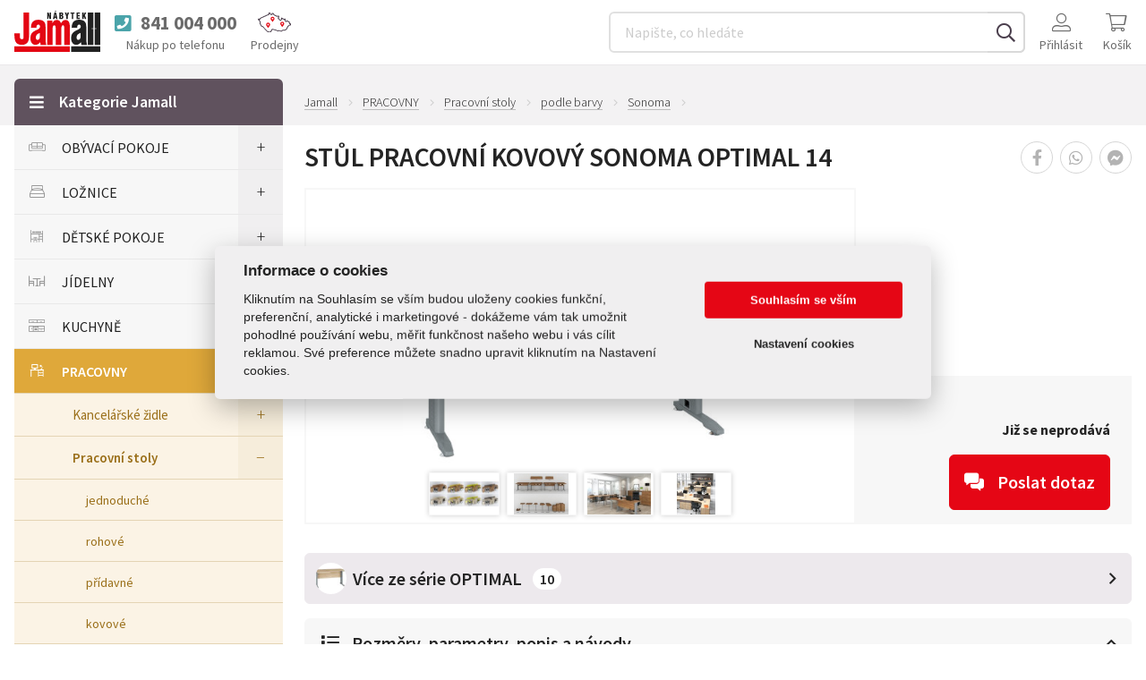

--- FILE ---
content_type: text/html; charset=UTF-8
request_url: https://www.jamall.cz/stul-pracovni-kovovy-sonoma-optimal-14/
body_size: 17412
content:
<!DOCTYPE html>
<html lang="cs">
    <head>
        <meta charset="utf-8">
        <meta http-equiv="X-UA-Compatible" content="IE=edge">
        <meta name="viewport" content="width=device-width, initial-scale=1.0">

        <title>Stůl pracovní kovový sonoma OPTIMAL 14</title>
        
        <meta name="description" content="K pracovnímu stolu OPTIMAL doporučujeme dokoupit polici pod klávesnici PKK 01">
        <meta name="robots" content="index, follow">
        <meta name="author" content="GloboSphere s.r.o. (www.globosphere.cz) © 2026">
        <meta name="format-detection" content="telephone=no">

        <meta name="google-site-verification" content="JhKWRrsjgloNjGCLpTo8zaEp0pQ54IsWwE9d_GJ6jC4" />         <meta name="google-site-verification" content="ykSc8ThXx_pbmYBVzFbV6dby-WcX7pHuQju9c6fmr2A" />         <meta name="google-site-verification" content="JoAi5p8IyadWknSO3iFkmOjeQ4cyO_ibnRAgdWIAxuA" /> 
        <link rel="icon" type="image/x-icon" href="/favicon.png?v2" />

                                                                                                        
                    <link rel="stylesheet" type="text/css" href="/cache/assets/app-css-f98fe38-4c82c18392a34bc23a7c31795b2debc2.css" media="screen" />
        
        <link href="https://fonts.googleapis.com/css?family=Source+Sans+Pro:300,400,600,700&display=swap&subset=latin-ext" rel="stylesheet">

        <meta name="apple-itunes-app" content="app-id=1206761847" />
        <meta name="google-play-app" content="app-id=com.orneo.jamall" />

                    <link rel="canonical" href="https://www.jamall.cz/stul-pracovni-kovovy-sonoma-optimal-14/" />
        
        <script>
    (function () {
        let count = 0;
        const allowed = () => count++ < 1;
        const formatStack = (stack) => String(stack.split("\n").find(line => line.trim().match(/:\d+:\d+$/))).trim();
        const log = (message, filename, lineno, colno) => fetch(new Request('\/js\u002Derror\u002Dlog\/default', {method: 'POST', body: new URLSearchParams({message, filename, lineno, colno}), headers: {'X-Requested-With': 'XMLHttpRequest'}})).catch(error => console.error(error));
        const logError = (error) => log(error.name + ': ' + error.message, typeof error.stack === 'string' ? formatStack(error.stack) : '', '0', '0');
        window.addEventListener('error', (event) => allowed() ? log(event.message, event.filename, event.lineno.toString(), event.colno.toString()) : undefined);
        window.addEventListener('unhandledrejection', (event) => allowed() ? (event.reason instanceof Error ? logError(event.reason) : log(String(event.reason), '', '0', '0')) : undefined);
    })();
    </script>

            

    <script type="application/ld+json">
                {
            "@context":"http://schema.org",
            "@type":"Product",
            "productID":"3496",
            "sku":"1994",
            "mpn":"030000242",
            "name":"St\u016Fl\u0020pracovn\u00ED\u0020kovov\u00FD\u0020sonoma\u0020OPTIMAL\u002014",
            "description":"K\u0020pracovn\u00EDmu\u0020stolu\u0020OPTIMAL\u0020doporu\u010Dujeme\u0020dokoupit\u0020polici\u0020pod\u0020kl\u00E1vesnici\u0020PKK\u002001",
            "url":"https\u003A\/\/www.jamall.cz\/stul\u002Dpracovni\u002Dkovovy\u002Dsonoma\u002Doptimal\u002D14\/",
                            "image":"https\u003A\/\/www.jamall.cz\/cache\/images\/1024x1024\/default\/59\/9359\u002Doptimal\u002D14\u002Dsonoma\u002Djamall\u002Dnabytek.jpg",
                        "weight": {
                "@type":"QuantitativeValue",
                "unitText":"32"
            },
            "width":"1380",
            "height":"742",
            "depth":"1000",
                        "itemCondition":"https://schema.org/NewCondition"
        }
            </script>
        <!-- Google Tag Manager -->
<script>
        window.dataLayer = window.dataLayer || [];
    dataLayer.push({'ip': '18.222.148.47'});
    </script>
<!-- End Google Tag Manager -->

    <!-- Google Tag Manager -->
    <script>(function(w,d,s,l,i){w[l]=w[l]||[];w[l].push({'gtm.start':
                new Date().getTime(),event:'gtm.js'});var f=d.getElementsByTagName(s)[0],
            j=d.createElement(s),dl=l!='dataLayer'?'&l='+l:'';j.async=true;j.src=
            'https://www.googletagmanager.com/gtm.js?id='+i+dl;f.parentNode.insertBefore(j,f);
        })(window,document,'script','dataLayer','GTM-MF2QMMQ');</script>
    <!-- End Google Tag Manager -->


        <script src="https://skippay.cz/widget/skip-pay-placement.js"></script>
    </head>

    <body class="slt slt-subpage slt-page-product-detail">
            <script src='/app/js/external/cookieconsent.js?v2' defer></script>
    <script defer>
        window.addEventListener('load', function () {
            var cs_cookies = {
                "functional": [],
                "performance": [],
                "analytics": [],
                "marketing": []
            };

            function initCCWhenReady() {
                if (typeof initCookieConsent === "undefined") {
                    setTimeout(initCCWhenReady, 100);
                } else {
                    var cookieconsent = initCookieConsent();
                    cookieconsent.run({
                        current_lang: 'cs',
                        page_scripts: true,

                        autorun: true,
                        delay: 0,
                        autoclear_cookies: true,
                        cookie_expiration: 365,
                        cookie_necessary_only_expiration: 7,

                        theme_css: '/app/css/cookieconsent.css?v2',

                        gui_options: {
                            consent_modal: {
                                layout: 'cloud',            // box/cloud/bar
                                position: 'middle center',  // bottom/middle/top + left/right/center
                                transition: 'slide'         // zoom/slide
                            },
                            settings_modal: {
                                layout: 'box',              // box/bar
                                transition: 'slide',        // zoom/slide
                            }
                        },

                        onFirstAction: function (cookies) {
                            var dataLayer = window.dataLayer || [];
                            dataLayer.push({
                                event: 'consent_update'
                            });

                            if (cookieconsent.allowedCategory('necessary')) {
                                dataLayer.push({
                                    event: 'CookieConsent',
                                    consentType: 'necessary'
                                });
                            }

                            if (cookieconsent.allowedCategory('performance')) {
                                dataLayer.push({
                                    event: 'CookieConsent',
                                    consentType: 'performance'
                                });
                            }

                            if (cookieconsent.allowedCategory('analytics')) {
                                dataLayer.push({
                                    event: 'CookieConsent',
                                    consentType: 'analytics'
                                });
                            }

                            if (cookieconsent.allowedCategory('marketing')) {
                                dataLayer.push({
                                    event: 'CookieConsent',
                                    consentType: 'marketing'
                                });
                            }
                        },
                        onChange: function (cookies) {
                            var dataLayer = window.dataLayer || [];
                            dataLayer.push({
                                event: 'consent_update'
                            });
                            dataLayer.push({
                                event: 'CookieConsent',
                                consentType: 'preference_changed'
                            });
                            location.reload();
                        },
                        languages: {
                            'cs': {
                                consent_modal: {
                                    title: "Informace o cookies",
                                    description: 'Kliknutím na Souhlasím se vším budou uloženy cookies funkční, preferenční, analytické i marketingové - dokážeme vám tak umožnit pohodlné používání webu, měřit funkčnost našeho webu i vás cílit reklamou. Své preference můžete snadno upravit kliknutím na Nastavení cookies.',
                                    primary_btn: {
                                        text: 'Souhlasím se vším',
                                        role: 'accept_all'  //'accept_selected' or 'accept_all'
                                    },
                                    secondary_btn: {
                                        text: 'Nastavení cookies',
                                        role: 'settings'   //'settings' or 'accept_necessary'
                                    }
                                },
                                settings_modal: {
                                    title: 'Nastavení cookies',
                                    save_settings_btn: "Uložit nastavení",
                                    accept_all_btn: "Souhlasím se vším",
                                    reject_all_btn: "Odmítnout vše",
                                    close_btn_label: "Zavřít",
                                    cookie_table_headers: [{col1: "Služba"}, {col2: "Expirace cookies:"}],
                                    blocks: [
                                        {
                                            title: "Používáme cookies",
                                            description: 'Soubory cookie používáme k analýze údajů o našich návštěvnících, ke zlepšení našich webových stránek, zobrazení personalizovaného obsahu a k tomu, abychom vám poskytli skvělý zážitek z webu.',
                                        }, {
                                            title: "Funkční Cookies",
                                            description: 'Tyto soubory cookie jsou nezbytné pro fungování webových stránek, není tedy možné je zakázat. Obvykle se nastavují v reakci na akci, kterou na webu sami provedete, jako je nastavení zabezpečení, přihlášení a vyplňování formulářů. Svůj prohlížeč můžete nastavit tak, aby blokoval soubory cookie nebo o nich zasílal upozornění. Tyto soubory cookie můžeme nastavit my nebo poskytovatelé třetích stran, jejichž služby na webu využíváme. Tyto soubory cookie neukládají žádné informace, které lze přiřadit konkrétní osobě.',
                                            toggle: {
                                                value: 'necessary',
                                                enabled: true,
                                                readonly: true
                                            },
                                            cookie_table: cs_cookies.functional
                                        },
                                        {
                                            title: "Preferenční Cookies",
                                            description: 'Tyto soubory cookie si zavádí externí služby a pomáhají webu, aby byl pro uživatele přívětivější. Typickým přikládam je mapa z Google nebo video z YouTube. Všechny tyto služby si ukládají svá cookies. ',
                                            toggle: {
                                                value: 'performance',
                                                enabled: false,
                                                readonly: false
                                            },
                                            cookie_table: cs_cookies.performance
                                        },
                                        {
                                            title: "Analytická Cookies",
                                            description: 'Tyto soubory cookie se používají ke zlepšení fungování webových stránek. Umožňují nám rozpoznat a sledovat počet návštěvníků a sledovat, jak návštěvníci web používají. Pomáhají nám zlepšovat způsob, jakým webové stránky fungují, například tím, že uživatelům umožňují snadno najít to, co hledají. Tyto soubory cookie neshromažďují informace, které by vás mohly identifikovat. Pomocí těchto nástrojů analyzujeme a pravidelně zlepšujeme funkčnost našich webových stránek. Získané statistiky můžeme využít ke zlepšení uživatelského komfortu a k tomu, aby byla návštěva Webu pro vás jako uživatele zajímavější.',
                                            toggle: {
                                                value: 'analytics',
                                                enabled: false,
                                                readonly: false
                                            },
                                            cookie_table: cs_cookies.analytics
                                        }, {
                                            title: "Marketingová cookies",
                                            description: 'Používají se ke sledování preferencí webu uživatele za účelem cílení reklamy, tj. zobrazování marketingových a reklamních sdělení (i na stránkách třetích stran), které mohou návštěvníka webu zajímat, v souladu s těmito preferencemi. Marketingové cookies využívají nástroje externích společností. Tyto marketingové soubory cookie budou použity pouze s vaším souhlasem.',
                                            toggle: {
                                                value: 'marketing',
                                                enabled: false,
                                                readonly: false
                                            },
                                            cookie_table: cs_cookies.marketing
                                        }
                                    ]
                                }
                            }

                        }
                    });
                }
            }

            initCCWhenReady();
        });
    </script>

    <!-- Google Tag Manager (noscript) -->
    <noscript><iframe src="https://www.googletagmanager.com/ns.html?id=GTM-MF2QMMQ" height="0" width="0" style="display:none;visibility:hidden"></iframe></noscript>
    <!-- End Google Tag Manager (noscript) -->


            <script>
        
        window.fbAsyncInit = function() {
            FB.init({
                appId: '222212575538670',
                status: true,
                cookie: true,
                xfbml: true,
                version: 'v21.0'
            });
        };

        function productToFbFeed(title, desc, url, image)
        {
            var obj = {
                method: 'feed',
                link: url,
                picture: image,
                name: title,
                description: desc
            };
            function callback(response){}
            FB.ui(obj, callback);
        }

            </script>
    <script async defer crossorigin="anonymous" src="https://connect.facebook.net/en_US/sdk.js"></script>

        <div id="wrap" class="slt-page-wrap">
            <header id="header" class="slt-page-header">
                                    <div class="slt-container-xl">
    <div class="slt-header-logo">
    <a href="/" title="Titulní stránka Jamall">
        <img src="/app/img/jamall_logo.svg?v2" alt="Jamall logo" style="max-width: 96px; max-height: 46px;" />
    </a>
</div>


    <div class="slt-header-nav-eshop">
        <div class="slt-wrap">
                            <div class="slt-header-phone">
    <a href="tel:841004000" rel="help">
        <span class="slt-phone">
            <i class="fa fa-phone-square" aria-hidden="true"></i><span class="slt-call">Zavolat</span> <span class="slt-number">841 004 000</span>
        </span>

        <span class="slt-value">Nákup po telefonu</span>
    </a>
</div>

            
            <a class="slt-nav-stores slt-btn-iconic" href="/prodejny/">
                <img src="/app/img/icons/mapa-prodejen.svg?v2" width="37" height="23" alt="" />
                <span class="slt-value">Prodejny</span>
            </a>

            <div class="slt-header-search">
    <a id="_searchMenuHandler" class="navbar-toggle btn btn-default collapsed slt-btn-iconic" href="#_searchMenu" 
        data-target="#_searchMenu" data-toggle="collapse" aria-expanded="false" aria-controls="_searchMenu">
        <i class="fal fa-search" aria-hidden="true"></i><span class="slt-value">Vyhledat</span>
    </a>

    <div id="_searchMenu" class="collapse search-collapse slt-nav">
        <label class="navbar-text sr-only" for="search-input">:</label>

        <form id="search-form" action="/vyhledavani" method="get">
            <div class="input-group">
                <input id="search-input"
                       class="form-control-labelless suggest"
                       type="text"
                       name="filter[q]"
                       value=""
                       placeholder="Napište, co hledáte"
                       autocomplete="off"
                       data-url="https://www.jamall.cz/suggest"
                       data-min="3"
                       data-reset-id="search-input-reset"
                       data-result-id="suggestResponse"
                       data-load-timeout="300"
                >

                <span id="search-input-reset" class="slt-reset">
                    <i class="fa fa-times-circle" aria-hidden="true"></i>
                </span>

                <span class="input-group-btn">
                    <button class="btn" type="submit">
                        <i class="far fa-search" aria-hidden="true"></i><span>Hledat</span>
                    </button>
                </span>
            </div>

            <div id="suggestResponse" class="slt-search-suggest"></div>
        </form>
    </div>
</div>


            <nav class="slt-nav-user" aria-label="Uživatelský účet">
                <div class="dropdown">
                    <a class="dropdown-toggle slt-btn-iconic" href="#" rel="nofollow" title="Uživatel" data-toggle="dropdown">
                        <i class="fal fa-user-alt" aria-hidden="true"></i>

                                                    <span class="slt-value">Přihlásit</span>
                                            </a>

                    <ul class="dropdown-menu">
                                                    <li>
                                <a href="/login?goto=/stul-pracovni-kovovy-sonoma-optimal-14/" rel="nofollow">
                                    <i class="far fa-fw fa-sign-in" aria-hidden="true"></i><span>Přihlásit se</span>
                                </a>
                            </li>

                            <li>
                                <a href="/zapomenute-heslo" rel="nofollow">
                                    <i class="far fa-fw fa-question-circle" aria-hidden="true"></i><span>Zapomenuté heslo</span>
                                </a>
                            </li>

                            <li>
                                <a href="/registrace" rel="nofollow">
                                    <i class="far fa-fw fa-user-plus" aria-hidden="true"></i><span>Registrace</span>
                                </a>
                            </li>
                                            </ul>
                </div>
            </nav>

            <div id="ajaxCart" class="slt-nav-cart-wrap">
                <div id="header-shopping-cart">
    <div class="slt-nav-cart">
        <a class="slt-btn-iconic" href="/kosik" rel="nofollow" title="počet položek: 0 ks / 1 Kč">
            <i class="fal fa-shopping-cart" aria-hidden="true"></i>
            <span class="slt-value">Košík</span>

                    </a>
    </div>
</div>

            </div>

            <div class="slt-menu-categories">
                <a id="_categoryMenuHandler" class="navbar-toggle btn btn-default slt-btn-iconic" href="#" data-orneo-showmodal="#_slt-category-fullnav">
                    <i class="fal fa-bars" aria-hidden="true"></i><span class="slt-value">Kategorie</span>
                </a>
            </div>
        </div>
    </div>
</div>

                            </header>

            
                            <nav class="slt-nav-breadcrumbs" aria-label="Drobečková navigace">
        <div class="slt-container-xl">
            <ol class="slt-breadcrumbs">
                <li>
                    <a href="/" title="Domů">
                        <span>Jamall</span>
                    </a>
                </li>

                                                            <li>
                            <a href="/pracovny/" title="PRACOVNY"><span>PRACOVNY</span></a>
                        </li>
                                                                                <li>
                            <a href="/pracovni-stoly/" title="Pracovní stoly"><span>Pracovní stoly</span></a>
                        </li>
                                                                                <li>
                            <a href="/pracovny-stoly-dle-bary/" title="podle barvy"><span>podle barvy</span></a>
                        </li>
                                                                                <li>
                            <a href="/pracovni-stoly-dub-sonoma/" title="Sonoma"><span>Sonoma</span></a>
                        </li>
                                                                                    </ol>
        </div>
    </nav>

    
            
    
    <div class="slt-container-xl">
        <div class="slt-layout-multicol">
            <main class="slt-page-content">
                    <div class="slt-product-main">
        <h1>Stůl pracovní kovový sonoma OPTIMAL 14</h1>

        <div class="slt-container-xl">
            <div class="slt-wrap">
                <figure class="slt-product-images">
            <a class="slt-thumbnail" href="/cache/images/1024x1024/default/59/9359-optimal-14-sonoma-jamall-nabytek.jpg" title="OPTIMAL_14_SONOMA-JAMALL-NABYTEK.JPG" data-gallery="product_gallery">
            <figure class="slt-figure slt-contain" 
                    style="background-image: url('/cache/images/640x480/default/59/9359-optimal-14-sonoma-jamall-nabytek.jpg');"
            >
                <img class="slt-notscreen" src="/cache/images/1016x609/default/59/9359-optimal-14-sonoma-jamall-nabytek.jpg" alt="Stůl pracovní kovový sonoma OPTIMAL 14">
            </figure>
        </a>
    
    




    



            
        <div class="productGallery_previews">
                                                <a href="/cache/images/1024x1024/default/60/89760-optimal-barvy-jamall-nabytek.jpg" class="productGallery_preview" title="Stůl pracovní kovový sonoma OPTIMAL 14" data-gallery="product_gallery">
                        <img src="/cache/images/180x135/default/60/89760-optimal-barvy-jamall-nabytek.jpg" alt="Stůl pracovní kovový sonoma OPTIMAL 14" class="productGallery_previewImage">

                                            </a>
                                                                <a href="/cache/images/1024x1024/default/61/89761-optimal-souhrn-stoly-jamall-nabytek.jpg" class="productGallery_preview" title="Stůl pracovní kovový sonoma OPTIMAL 14" data-gallery="product_gallery">
                        <img src="/cache/images/180x135/default/61/89761-optimal-souhrn-stoly-jamall-nabytek.jpg" alt="Stůl pracovní kovový sonoma OPTIMAL 14" class="productGallery_previewImage">

                                            </a>
                                                                <a href="/cache/images/1024x1024/default/62/89762-optimal-aranze-orech-jamall-nabytek.jpg" class="productGallery_preview" title="Stůl pracovní kovový sonoma OPTIMAL 14" data-gallery="product_gallery">
                        <img src="/cache/images/180x135/default/62/89762-optimal-aranze-orech-jamall-nabytek.jpg" alt="Stůl pracovní kovový sonoma OPTIMAL 14" class="productGallery_previewImage">

                                            </a>
                                                                <a href="/cache/images/1024x1024/default/63/89763-optimal-aranze-zonda-jamall-nabytek.jpg" class="productGallery_preview" title="Stůl pracovní kovový sonoma OPTIMAL 14" data-gallery="product_gallery">
                        <img src="/cache/images/180x135/default/63/89763-optimal-aranze-zonda-jamall-nabytek.jpg" alt="Stůl pracovní kovový sonoma OPTIMAL 14" class="productGallery_previewImage">

                                                    <span class="productGallery_more">+1</span>
                                            </a>
                                    </div>
    </figure>


                <div class="slt-options">
                    <nav class="slt-nav-product-share" aria-label="Sdílejte produkt">
    <ul>
        <li>
            <a class="slt-facebook app-fb-share"
               href="https://www.jamall.cz/stul-pracovni-kovovy-sonoma-optimal-14/"
               data-image="https://www.jamall.cz/cache/images/1024x1024/default/59/9359-optimal-14-sonoma-jamall-nabytek.jpg"
               data-title="Stůl pracovní kovový sonoma OPTIMAL 14"
               data-desc="K pracovnímu stolu OPTIMAL doporučujeme dokoupit polici pod klávesnici PKK 01.OPTIMAL je nábytkem určeným pro pracovny. Dokonale se hodí pro klasické prostory pracoven i pro open-space kanceláře a konferenční místnosti. Poskytuje funkční prostor a perfektní organizaci práce. Nábytek Optimal je tvořen širokou paletou skříní, polic a komod, které umožňují optimální ukládání a archivaci dokumentů v kanceláři. Velká škála pracovních stolů s různými doplňujícími moduly s vrchními deskami z velmi kvalitního lamina o tloušťce 22 mm a ABS hranou 2 mm, postavené na kovových konstrukcích, nabízí mnoho možností uspořádání. Přihrádky na stole rozdělující pracovní prostor vám umožní systematické uspořádání, a to i díky tomu, že jsou k dispozici také v jiných barvách, než ostatní část nábytku. Další důležitou výhodou jsou zámky u skříní a regálů, a dále kontejnery s centrálními zámky pro zachování soukromí na svém pracovišti."
            >
                <i class="fab fa-facebook-f" aria-hidden="true"></i><span>Sdílet na Facebooku</span>
            </a>
        </li>

        
        <li>
            <a class="slt-whatsapp" href="https://api.whatsapp.com/send?phone=&amp;text=Pod%C3%ADvej+se+na+produkt+%22St%C5%AFl+pracovn%C3%AD+kovov%C3%BD+sonoma+OPTIMAL+14%22+na+adrese+https%3A%2F%2Fwww.jamall.cz%2Fstul-pracovni-kovovy-sonoma-optimal-14%2F&amp;source=&amp;data=">
                <i class="fab fa-whatsapp" aria-hidden="true"></i><span>Poslat na WhatsApp</span>
            </a>
        </li>

        <li>
            <a class="slt-fbmessenger" href="https://m.me/113440995406040" target="_blank">
                <i class="fab fa-facebook-messenger" aria-hidden="true"></i><span>Poslat na Facebook Messenger</span>
            </a>
        </li>

            </ul>
</nav>


                    
                    
                    <div class="slt-wrap">
                        
                        
                        <div class="slt-prices">
                                                            <p class="slt-nosold">
                                    <strong class="slt-value">Již se neprodává</strong>
                                </p>
                                                    </div>

                                                    <div class="slt-asklink">
                                <a data-orneo-showmodal="#modalContactMessageForm" title="Na dotaz" href="#" class="btn btn-lg btn-red">
                                    <i class="fa fa-comments-alt"></i>
                                    <span>Poslat dotaz</span>
                                </a>
                            </div>
                                            </div>

                                    </div>
            </div>
        </div>
    </div>

    <nav class="slt-nav-product-share" aria-label="Sdílejte produkt">
    <ul>
        <li>
            <a class="slt-facebook app-fb-share"
               href="https://www.jamall.cz/stul-pracovni-kovovy-sonoma-optimal-14/"
               data-image="https://www.jamall.cz/cache/images/1024x1024/default/59/9359-optimal-14-sonoma-jamall-nabytek.jpg"
               data-title="Stůl pracovní kovový sonoma OPTIMAL 14"
               data-desc="K pracovnímu stolu OPTIMAL doporučujeme dokoupit polici pod klávesnici PKK 01.OPTIMAL je nábytkem určeným pro pracovny. Dokonale se hodí pro klasické prostory pracoven i pro open-space kanceláře a konferenční místnosti. Poskytuje funkční prostor a perfektní organizaci práce. Nábytek Optimal je tvořen širokou paletou skříní, polic a komod, které umožňují optimální ukládání a archivaci dokumentů v kanceláři. Velká škála pracovních stolů s různými doplňujícími moduly s vrchními deskami z velmi kvalitního lamina o tloušťce 22 mm a ABS hranou 2 mm, postavené na kovových konstrukcích, nabízí mnoho možností uspořádání. Přihrádky na stole rozdělující pracovní prostor vám umožní systematické uspořádání, a to i díky tomu, že jsou k dispozici také v jiných barvách, než ostatní část nábytku. Další důležitou výhodou jsou zámky u skříní a regálů, a dále kontejnery s centrálními zámky pro zachování soukromí na svém pracovišti."
            >
                <i class="fab fa-facebook-f" aria-hidden="true"></i><span>Sdílet na Facebooku</span>
            </a>
        </li>

        
        <li>
            <a class="slt-whatsapp" href="https://api.whatsapp.com/send?phone=&amp;text=Pod%C3%ADvej+se+na+produkt+%22St%C5%AFl+pracovn%C3%AD+kovov%C3%BD+sonoma+OPTIMAL+14%22+na+adrese+https%3A%2F%2Fwww.jamall.cz%2Fstul-pracovni-kovovy-sonoma-optimal-14%2F&amp;source=&amp;data=">
                <i class="fab fa-whatsapp" aria-hidden="true"></i><span>Poslat na WhatsApp</span>
            </a>
        </li>

        <li>
            <a class="slt-fbmessenger" href="https://m.me/113440995406040" target="_blank">
                <i class="fab fa-facebook-messenger" aria-hidden="true"></i><span>Poslat na Facebook Messenger</span>
            </a>
        </li>

            </ul>
</nav>


    <div class="slt-product-rest">
        <div class="slt-container-xl">
                            <a class="btn btn-lg btn-violet-light slt-linkcategory" href="/optimal/" title="Nábytková série OPTIMAL">
                    <span class="slt-figure" aria-hidden="true"
                                                    style="background-image: url('/cache/images/62x62/default/59/9359-optimal-14-sonoma-jamall-nabytek.jpg');"
                        ></span>
                    
                    <span class="slt-text-title">Více ze série OPTIMAL</span>
                    <span class="slt-catsum">10</span>
                    <i class="far fa-angle-right" aria-hidden="true"></i>
                </a>
            
            <div
    class="slt-tabcollapse
    slt-stores-empty        ">

    <button class="btn btn-lg btn-default-gray" type="button" 
            data-toggle="collapse" data-target="#collapse-parameters" 
            aria-expanded="true" aria-controls="collapse-parameters"
    >
        <i class="far fa-fw fa-list" aria-hidden="true"></i><span>Rozměry, parametry, popis a&nbsp;návody</span>
        <i class="caret" aria-hidden="true"></i>
    </button>

    <div class="collapse in" id="collapse-parameters">
        <div class="slt-cols">
            <div class="slt-col">
                <article class="slt-part slt-product-parameters">
                    <h2 class="slt-part-title">Rozměry, barva, váha a ostatní parametry</h2>

                                            <div class="slt-table">
                            <dl>
                                                                    <dt>Kód:</dt>
                                    <dd>
                                                                                    030000242
                                                                            </dd>
                                                                    <dt>Šířka [ cm ]:</dt>
                                    <dd>
                                                                                    138,00
                                                                            </dd>
                                                                    <dt>Výška [ cm ]:</dt>
                                    <dd>
                                                                                    74,20
                                                                            </dd>
                                                                    <dt>Hloubka [ cm ]:</dt>
                                    <dd>
                                                                                    100,00
                                                                            </dd>
                                                                    <dt>Váha [ kg ]:</dt>
                                    <dd>
                                                                                    32,00
                                                                            </dd>
                                                                    <dt>Počet balíků [ ks ]:</dt>
                                    <dd>
                                                                                    2
                                                                            </dd>
                                                                    <dt>Barva:</dt>
                                    <dd>
                                                                                    Sonoma světlá
                                                                            </dd>
                                                                    <dt>Hrany:</dt>
                                    <dd>
                                                                                    ABS
                                                                            </dd>
                                                                    <dt>Materiál:</dt>
                                    <dd>
                                                                                    <a class="app-parameter-info-modal" href="/lamino/" data-title="Materiál lamino">lamino</a>
                                                                            </dd>
                                                                    <dt>Pracovní deska:</dt>
                                    <dd>
                                                                                    o tloušťce lamina 22 mm
                                                                            </dd>
                                                                    <dt>Šíře [ cm ]:</dt>
                                    <dd>
                                                                                    50; 138
                                                                            </dd>
                                                            </dl>
                        </div>
                                    </article>
            </div>

            <div class="slt-col">
                <article class="slt-part slt-product-description">
                    <h2 class="slt-part-title">Stůl pracovní kovový sonoma OPTIMAL 14</h2>
                    <div class="slt-entry"><p>K pracovnímu stolu OPTIMAL doporučujeme dokoupit polici pod klávesnici PKK 01.<br />OPTIMAL je nábytkem určeným pro pracovny. Dokonale se hodí pro klasické prostory pracoven i pro open-space kanceláře a konferenční místnosti. Poskytuje funkční prostor a perfektní organizaci práce. Nábytek Optimal je tvořen širokou paletou skříní, polic a komod, které umožňují optimální ukládání a archivaci dokumentů v kanceláři. Velká škála pracovních stolů s různými doplňujícími moduly s vrchními deskami z velmi kvalitního lamina o tloušťce 22 mm a ABS hranou 2 mm, postavené na kovových konstrukcích, nabízí mnoho možností uspořádání. Přihrádky na stole rozdělující pracovní prostor vám umožní systematické uspořádání, a to i díky tomu, že jsou k dispozici také v jiných barvách, než ostatní část nábytku. Další důležitou výhodou jsou zámky u skříní a regálů, a dále kontejnery s centrálními zámky pro zachování soukromí na svém pracovišti.</p></div>
                </article>

                <article class="slt-part slt-product-download">
                    <h2 class="slt-part-title">Návod na montáž Stůl pracovní kovový sonoma OPTIMAL 14</h2>

                                            <ul>
                                                            <li>
                                    <a class="slt-link-blue" href="/files/d/89764/8PraxCTf/montazni-navod-optimal-14.pdf">
                                        <i class="far fa-file-download"></i><span>montážní návod.pdf</span>
                                    </a>
                                </li>
                                                    </ul>
                                    </article>
            </div>
        </div>
    </div>

    <button class="btn btn-lg btn-default-gray" type="button" 
            data-toggle="collapse" data-target="#collapse-availability" 
            aria-expanded="false" aria-controls="collapse-availability"
    >
        <i class="far fa-fw fa-map-marker-check" aria-hidden="true"></i><span>Dostupnost a&nbsp;kde je vystaveno?</span>
        <i class="caret" aria-hidden="true"></i>
    </button>

    <div class="collapse" id="collapse-availability">
        <div class="slt-cols">
            <div class="slt-col">
                <article class="slt-part slt-product-availability">
                    <h2 class="sr-only">Dostupnost</h2>

                                            <p class="alert alert-info" role="alert">
                            <i class="fa fa-info-circle" aria-hidden="true"></i><span>Produkt se již neprodává.</span>
                        </p>
                                    </article>
            </div>

            <div class="slt-col">
                            </div>
        </div>
    </div>

            <section class="slt-section slt-product-variants">
            <h2 class="btn-lg btn-default-gray">
                <i class="far fa-fw fa-inventory" aria-hidden="true"></i><span>Související produkty</span>
            </h2>

            <ul class="slt-product-list">
            
        <li id="product-3290" class="slt-product-item-wrap product_box"
            data-product-insert-id="3290"            >
            <div class="slt-product-item">
                <div class="slt-wrap">
                    
                    <h3 class="slt-title">
                        <a href="/police-pod-klavesnici-optimal-pkk-01/">Police pod klávesnici OPTIMAL PKK 01</a>
                    </h3>

                    <div class="slt-figured">
                        <a class="slt-thumbnail" href="/police-pod-klavesnici-optimal-pkk-01/" title="Police pod klávesnici OPTIMAL PKK 01" rel="nofollow" data-enhanced-ecommerce="default0">
                                                            <figure class="slt-figure slt-contain"
                                        style="background-image: url('/cache/images/400x300/default/90/8690-optimal-pkk-01-jamall-nabytek.jpg');"
                                >
                                    <img src="/cache/images/400x300/default/90/8690-optimal-pkk-01-jamall-nabytek.jpg" alt="Police pod klávesnici OPTIMAL PKK 01"/>
                                </figure>
                            
                            




    


                        </a>
                    </div>

                    <div class="slt-content">
                        <p class="slt-code">
                            <span class="slt-label">Kód produktu:</span>
                            <strong class="slt-value">030000031</strong>
                        </p>

                        <p class="slt-description">OPTIMAL je nábytkem určeným pro pracovny. Dokonale se hodí pro klasické prostory pracoven i pro open</p>
                    </div>

                    <div class="slt-footer">
                                                                            
                        <dl class="slt-availability-bar
                                                            slt-later                                                        ">
                            <dt class="slt-label">
                                <i class="far fa-shipping-fast" aria-hidden="true"></i><span>Skladová dostupnost:</span>
                            </dt>

                            <dd class="slt-value">
                                                                    <a class="_product-availability-link" href="#" rel="nofollow" data-product="3290" data-availabilityurl="/product/availability/3290">do <strong>6 </strong> týdnů <strong>u vás doma</strong></a>
                                                            </dd>
                        </dl>

                        <dl class="slt-price">
                            <dt class="slt-label">Cena s&nbsp;DPH:</dt>

                            <dd>
                                                                
                                                                                                            <strong class="slt-value slt-number">590 Kč</strong>
                                                                                                </dd>
                        </dl>

                        <ul class="slt-links">
                            <li>
                                <a class="btn btn-sm btn-white" href="/police-pod-klavesnici-optimal-pkk-01/" title="Police pod klávesnici OPTIMAL PKK 01"
                                data-enhanced-ecommerce="default0">
                                    <i class="far fa-eye" aria-hidden="true"></i>
                                    <span><span class="slt-hide">Zobrazit </span><span class="slt-show">detail</span></span>
                                </a>
                            </li>

                                                                                                                                    <li>
                                        <a href="#"
                                            class="btn btn-sm btn-red-outline"
                                            rel="nofollow"
                                            data-enhanced-ecommerce-ajax="default1"
                                            data-app-shoppingcart-product="3290"
                                            data-app-shoppingcart-quantity="#cart-form-quantity-3290"
                                        >
                                            <i class="far fa-cart-arrow-down"></i>
                                            <span><span class="slt-hide">Přidat </span><span class="slt-show">do košíku</span></span>
                                            <input type="hidden" id="cart-form-quantity-3290" value="1"/>
                                        </a>
                                    </li>
                                                                                    </ul>
                    </div>
                </div>
            </div>
        </li>
            
        <li id="product-3500" class="slt-product-item-wrap product_box"
            data-product-insert-id="3500"            >
            <div class="slt-product-item">
                <div class="slt-wrap">
                    
                    <h3 class="slt-title">
                        <a href="/stul-pracovni-kovovy-sonoma-optimal-16/">Stůl pracovní kovový sonoma OPTIMAL 16</a>
                    </h3>

                    <div class="slt-figured">
                        <a class="slt-thumbnail" href="/stul-pracovni-kovovy-sonoma-optimal-16/" title="Stůl pracovní kovový sonoma OPTIMAL 16" rel="nofollow" data-enhanced-ecommerce="default2">
                                                            <figure class="slt-figure slt-contain"
                                        style="background-image: url('/cache/images/400x300/default/84/9384-optimal-16-sonoma-jamall-nabytek.jpg');"
                                >
                                    <img src="/cache/images/400x300/default/84/9384-optimal-16-sonoma-jamall-nabytek.jpg" alt="Stůl pracovní kovový sonoma OPTIMAL 16"/>
                                </figure>
                            
                            




    


                        </a>
                    </div>

                    <div class="slt-content">
                        <p class="slt-code">
                            <span class="slt-label">Kód produktu:</span>
                            <strong class="slt-value">030000246</strong>
                        </p>

                        <p class="slt-description">K pracovnímu stolu OPTIMAL doporučujeme dokoupit polici pod klávesnici PKK 01.OPTIMAL je nábytkem ur</p>
                    </div>

                    <div class="slt-footer">
                                                                            
                        <dl class="slt-availability-bar
                                                            slt-later                                                        ">
                            <dt class="slt-label">
                                <i class="far fa-shipping-fast" aria-hidden="true"></i><span>Skladová dostupnost:</span>
                            </dt>

                            <dd class="slt-value">
                                                                    <a class="_product-availability-link" href="#" rel="nofollow" data-product="3500" data-availabilityurl="/product/availability/3500">do <strong>6 </strong> týdnů <strong>u vás doma</strong></a>
                                                            </dd>
                        </dl>

                        <dl class="slt-price">
                            <dt class="slt-label">Cena s&nbsp;DPH:</dt>

                            <dd>
                                                                
                                                                                                            <strong class="slt-value slt-number">4 890 Kč</strong>
                                                                                                </dd>
                        </dl>

                        <ul class="slt-links">
                            <li>
                                <a class="btn btn-sm btn-white" href="/stul-pracovni-kovovy-sonoma-optimal-16/" title="Stůl pracovní kovový sonoma OPTIMAL 16"
                                data-enhanced-ecommerce="default2">
                                    <i class="far fa-eye" aria-hidden="true"></i>
                                    <span><span class="slt-hide">Zobrazit </span><span class="slt-show">detail</span></span>
                                </a>
                            </li>

                                                                                                                                    <li>
                                        <a href="#"
                                            class="btn btn-sm btn-red-outline"
                                            rel="nofollow"
                                            data-enhanced-ecommerce-ajax="default3"
                                            data-app-shoppingcart-product="3500"
                                            data-app-shoppingcart-quantity="#cart-form-quantity-3500"
                                        >
                                            <i class="far fa-cart-arrow-down"></i>
                                            <span><span class="slt-hide">Přidat </span><span class="slt-show">do košíku</span></span>
                                            <input type="hidden" id="cart-form-quantity-3500" value="1"/>
                                        </a>
                                    </li>
                                                                                    </ul>
                    </div>
                </div>
            </div>
        </li>
            
        <li id="product-4721" class="slt-product-item-wrap product_box"
            data-product-insert-id="4721"            >
            <div class="slt-product-item">
                <div class="slt-wrap">
                    
                    <h3 class="slt-title">
                        <a href="/skrin-policova-uzamykatelna-sonoma-svetla-optimal-01/">Skříň policová uzamykatelná sonoma světlá OPTIMAL 01</a>
                    </h3>

                    <div class="slt-figured">
                        <a class="slt-thumbnail" href="/skrin-policova-uzamykatelna-sonoma-svetla-optimal-01/" title="Skříň policová uzamykatelná sonoma světlá OPTIMAL 01" rel="nofollow" data-enhanced-ecommerce="default4">
                                                            <figure class="slt-figure slt-contain"
                                        style="background-image: url('/cache/images/400x300/default/71/14971-optimal-01-sonoma-jamall-nabytek.jpg');"
                                >
                                    <img src="/cache/images/400x300/default/71/14971-optimal-01-sonoma-jamall-nabytek.jpg" alt="Skříň policová uzamykatelná sonoma světlá OPTIMAL 01"/>
                                </figure>
                            
                            




    


                        </a>
                    </div>

                    <div class="slt-content">
                        <p class="slt-code">
                            <span class="slt-label">Kód produktu:</span>
                            <strong class="slt-value">034000522</strong>
                        </p>

                        <p class="slt-description">Moderní policová skříň z nábytkové sestavy OPTIMAL, do které můžete s klidem uschovat cené dokumenty</p>
                    </div>

                    <div class="slt-footer">
                                                                            
                        <dl class="slt-availability-bar
                                                            slt-later                                                        ">
                            <dt class="slt-label">
                                <i class="far fa-shipping-fast" aria-hidden="true"></i><span>Skladová dostupnost:</span>
                            </dt>

                            <dd class="slt-value">
                                                                    <a class="_product-availability-link" href="#" rel="nofollow" data-product="4721" data-availabilityurl="/product/availability/4721">do <strong>6 </strong> týdnů <strong>u vás doma</strong></a>
                                                            </dd>
                        </dl>

                        <dl class="slt-price">
                            <dt class="slt-label">Cena s&nbsp;DPH:</dt>

                            <dd>
                                                                
                                                                                                            <strong class="slt-value slt-number">5 890 Kč</strong>
                                                                                                </dd>
                        </dl>

                        <ul class="slt-links">
                            <li>
                                <a class="btn btn-sm btn-white" href="/skrin-policova-uzamykatelna-sonoma-svetla-optimal-01/" title="Skříň policová uzamykatelná sonoma světlá OPTIMAL 01"
                                data-enhanced-ecommerce="default4">
                                    <i class="far fa-eye" aria-hidden="true"></i>
                                    <span><span class="slt-hide">Zobrazit </span><span class="slt-show">detail</span></span>
                                </a>
                            </li>

                                                                                                                                    <li>
                                        <a href="#"
                                            class="btn btn-sm btn-red-outline"
                                            rel="nofollow"
                                            data-enhanced-ecommerce-ajax="default5"
                                            data-app-shoppingcart-product="4721"
                                            data-app-shoppingcart-quantity="#cart-form-quantity-4721"
                                        >
                                            <i class="far fa-cart-arrow-down"></i>
                                            <span><span class="slt-hide">Přidat </span><span class="slt-show">do košíku</span></span>
                                            <input type="hidden" id="cart-form-quantity-4721" value="1"/>
                                        </a>
                                    </li>
                                                                                    </ul>
                    </div>
                </div>
            </div>
        </li>
    </ul>


                            <a class="btn btn-lg btn-violet-light slt-linkcategory" href="/optimal/" title="Nábytková série OPTIMAL">
                    <span class="slt-figure" aria-hidden="true"
                                                    style="background-image: url('/cache/images/62x62/default/59/9359-optimal-14-sonoma-jamall-nabytek.jpg');"
                        ></span>

                    <span class="slt-text-title">Více ze série OPTIMAL</span>
                    <span class="slt-catsum">10</span>
                    <i class="far fa-angle-right" aria-hidden="true"></i>
                </a>
                    </section>
    
            <section class="slt-section slt-product-variants">
            <h2 class="btn-lg btn-default-gray">
                <i class="far fa-fw fa-inventory" aria-hidden="true"></i><span>Podobné produkty</span>
            </h2>

            <ul class="slt-product-list">
            
        <li id="product-3500" class="slt-product-item-wrap product_box"
            data-product-insert-id="3500"            >
            <div class="slt-product-item">
                <div class="slt-wrap">
                    
                    <h3 class="slt-title">
                        <a href="/stul-pracovni-kovovy-sonoma-optimal-16/">Stůl pracovní kovový sonoma OPTIMAL 16</a>
                    </h3>

                    <div class="slt-figured">
                        <a class="slt-thumbnail" href="/stul-pracovni-kovovy-sonoma-optimal-16/" title="Stůl pracovní kovový sonoma OPTIMAL 16" rel="nofollow" data-enhanced-ecommerce="default6">
                                                            <figure class="slt-figure slt-contain"
                                        style="background-image: url('/cache/images/400x300/default/84/9384-optimal-16-sonoma-jamall-nabytek.jpg');"
                                >
                                    <img src="/cache/images/400x300/default/84/9384-optimal-16-sonoma-jamall-nabytek.jpg" alt="Stůl pracovní kovový sonoma OPTIMAL 16"/>
                                </figure>
                            
                            




    


                        </a>
                    </div>

                    <div class="slt-content">
                        <p class="slt-code">
                            <span class="slt-label">Kód produktu:</span>
                            <strong class="slt-value">030000246</strong>
                        </p>

                        <p class="slt-description">K pracovnímu stolu OPTIMAL doporučujeme dokoupit polici pod klávesnici PKK 01.OPTIMAL je nábytkem ur</p>
                    </div>

                    <div class="slt-footer">
                                                                            
                        <dl class="slt-availability-bar
                                                            slt-later                                                        ">
                            <dt class="slt-label">
                                <i class="far fa-shipping-fast" aria-hidden="true"></i><span>Skladová dostupnost:</span>
                            </dt>

                            <dd class="slt-value">
                                                                    <a class="_product-availability-link" href="#" rel="nofollow" data-product="3500" data-availabilityurl="/product/availability/3500">do <strong>6 </strong> týdnů <strong>u vás doma</strong></a>
                                                            </dd>
                        </dl>

                        <dl class="slt-price">
                            <dt class="slt-label">Cena s&nbsp;DPH:</dt>

                            <dd>
                                                                
                                                                                                            <strong class="slt-value slt-number">4 890 Kč</strong>
                                                                                                </dd>
                        </dl>

                        <ul class="slt-links">
                            <li>
                                <a class="btn btn-sm btn-white" href="/stul-pracovni-kovovy-sonoma-optimal-16/" title="Stůl pracovní kovový sonoma OPTIMAL 16"
                                data-enhanced-ecommerce="default6">
                                    <i class="far fa-eye" aria-hidden="true"></i>
                                    <span><span class="slt-hide">Zobrazit </span><span class="slt-show">detail</span></span>
                                </a>
                            </li>

                                                                                                                                    <li>
                                        <a href="#"
                                            class="btn btn-sm btn-red-outline"
                                            rel="nofollow"
                                            data-enhanced-ecommerce-ajax="default7"
                                            data-app-shoppingcart-product="3500"
                                            data-app-shoppingcart-quantity="#cart-form-quantity-3500"
                                        >
                                            <i class="far fa-cart-arrow-down"></i>
                                            <span><span class="slt-hide">Přidat </span><span class="slt-show">do košíku</span></span>
                                            <input type="hidden" id="cart-form-quantity-3500" value="1"/>
                                        </a>
                                    </li>
                                                                                    </ul>
                    </div>
                </div>
            </div>
        </li>
            
        <li id="product-10893" class="slt-product-item-wrap product_box"
            data-product-insert-id="10893"            >
            <div class="slt-product-item">
                <div class="slt-wrap">
                    
                    <h3 class="slt-title">
                        <a href="/psaci-stul-sonoma-svetla-lista-antracit-bila-sonoma-avo-10/">Psací stůl sonoma světlá/lišta antracit/bílá/sonoma AVO 10</a>
                    </h3>

                    <div class="slt-figured">
                        <a class="slt-thumbnail" href="/psaci-stul-sonoma-svetla-lista-antracit-bila-sonoma-avo-10/" title="Psací stůl sonoma světlá/lišta antracit/bílá/sonoma AVO 10" rel="nofollow" data-enhanced-ecommerce="default8">
                                                            <figure class="slt-figure slt-contain"
                                        style="background-image: url('/cache/images/400x300/default/59/38559-avo-10-antracit-jamall-nabytek.jpg');"
                                >
                                    <img src="/cache/images/400x300/default/59/38559-avo-10-antracit-jamall-nabytek.jpg" alt="Psací stůl sonoma světlá/lišta antracit/bílá/sonoma AVO 10"/>
                                </figure>
                            
                            




    


                        </a>
                    </div>

                    <div class="slt-content">
                        <p class="slt-code">
                            <span class="slt-label">Kód produktu:</span>
                            <strong class="slt-value">030000706</strong>
                        </p>

                        <p class="slt-description">Hledáte psací stůl, který by neustále vypadal originálně? Nezoufejte, nábytková sestava AVO nabízí p</p>
                    </div>

                    <div class="slt-footer">
                                                                            
                        <dl class="slt-availability-bar
                                                            slt-now                                                        ">
                            <dt class="slt-label">
                                <i class="far fa-shipping-fast" aria-hidden="true"></i><span>Skladová dostupnost:</span>
                            </dt>

                            <dd class="slt-value">
                                                                    <a class="_product-availability-link" href="#" rel="nofollow" data-product="10893" data-availabilityurl="/product/availability/10893">do <strong>3 - 5</strong> pracovních dnů <strong>u vás doma</strong></a>
                                                            </dd>
                        </dl>

                        <dl class="slt-price">
                            <dt class="slt-label">Cena s&nbsp;DPH:</dt>

                            <dd>
                                                                
                                                                                                            <strong class="slt-value slt-number">3 890 Kč</strong>
                                                                                                </dd>
                        </dl>

                        <ul class="slt-links">
                            <li>
                                <a class="btn btn-sm btn-white" href="/psaci-stul-sonoma-svetla-lista-antracit-bila-sonoma-avo-10/" title="Psací stůl sonoma světlá/lišta antracit/bílá/sonoma AVO 10"
                                data-enhanced-ecommerce="default8">
                                    <i class="far fa-eye" aria-hidden="true"></i>
                                    <span><span class="slt-hide">Zobrazit </span><span class="slt-show">detail</span></span>
                                </a>
                            </li>

                                                                                                                                    <li>
                                        <a href="#"
                                            class="btn btn-sm btn-red-outline"
                                            rel="nofollow"
                                            data-enhanced-ecommerce-ajax="default9"
                                            data-app-shoppingcart-product="10893"
                                            data-app-shoppingcart-quantity="#cart-form-quantity-10893"
                                        >
                                            <i class="far fa-cart-arrow-down"></i>
                                            <span><span class="slt-hide">Přidat </span><span class="slt-show">do košíku</span></span>
                                            <input type="hidden" id="cart-form-quantity-10893" value="1"/>
                                        </a>
                                    </li>
                                                                                    </ul>
                    </div>
                </div>
            </div>
        </li>
            
        <li id="product-24250" class="slt-product-item-wrap product_box"
            data-product-insert-id="24250"            >
            <div class="slt-product-item">
                <div class="slt-wrap">
                    
                    <h3 class="slt-title">
                        <a href="/stolek-pracovni-tm-hneda-dub-sonoma-b-168/">Stolek pracovní tm. hnědá/dub sonoma B-168</a>
                    </h3>

                    <div class="slt-figured">
                        <a class="slt-thumbnail" href="/stolek-pracovni-tm-hneda-dub-sonoma-b-168/" title="Stolek pracovní tm. hnědá/dub sonoma B-168" rel="nofollow" data-enhanced-ecommerce="default10">
                                                            <figure class="slt-figure slt-contain"
                                        style="background-image: url('/cache/images/400x300/default/10/55910-b-168-stolek-pracovni-jamall-nabytek.jpg');"
                                >
                                    <img src="/cache/images/400x300/default/10/55910-b-168-stolek-pracovni-jamall-nabytek.jpg" alt="Stolek pracovní tm. hnědá/dub sonoma B-168"/>
                                </figure>
                            
                            




    


                        </a>
                    </div>

                    <div class="slt-content">
                        <p class="slt-code">
                            <span class="slt-label">Kód produktu:</span>
                            <strong class="slt-value">030000690</strong>
                        </p>

                        <p class="slt-description">Menší pracovní stolek vhodný do menších interiérů se dvěma praktickými zásuvkami.</p>
                    </div>

                    <div class="slt-footer">
                                                                            
                        <dl class="slt-availability-bar
                                                            slt-later                                                        ">
                            <dt class="slt-label">
                                <i class="far fa-shipping-fast" aria-hidden="true"></i><span>Skladová dostupnost:</span>
                            </dt>

                            <dd class="slt-value">
                                                                    <a class="_product-availability-link" href="#" rel="nofollow" data-product="24250" data-availabilityurl="/product/availability/24250">do <strong>4 </strong> týdnů <strong>u vás doma</strong></a>
                                                            </dd>
                        </dl>

                        <dl class="slt-price">
                            <dt class="slt-label">Cena s&nbsp;DPH:</dt>

                            <dd>
                                                                
                                                                                                            <strong class="slt-value slt-number">1 690 Kč</strong>
                                                                                                </dd>
                        </dl>

                        <ul class="slt-links">
                            <li>
                                <a class="btn btn-sm btn-white" href="/stolek-pracovni-tm-hneda-dub-sonoma-b-168/" title="Stolek pracovní tm. hnědá/dub sonoma B-168"
                                data-enhanced-ecommerce="default10">
                                    <i class="far fa-eye" aria-hidden="true"></i>
                                    <span><span class="slt-hide">Zobrazit </span><span class="slt-show">detail</span></span>
                                </a>
                            </li>

                                                                                                                                    <li>
                                        <a href="#"
                                            class="btn btn-sm btn-red-outline"
                                            rel="nofollow"
                                            data-enhanced-ecommerce-ajax="default11"
                                            data-app-shoppingcart-product="24250"
                                            data-app-shoppingcart-quantity="#cart-form-quantity-24250"
                                        >
                                            <i class="far fa-cart-arrow-down"></i>
                                            <span><span class="slt-hide">Přidat </span><span class="slt-show">do košíku</span></span>
                                            <input type="hidden" id="cart-form-quantity-24250" value="1"/>
                                        </a>
                                    </li>
                                                                                    </ul>
                    </div>
                </div>
            </div>
        </li>
    </ul>

        </section>
    
            <section class="slt-section slt-product-variants">
            <h2 class="btn-lg btn-default-gray">
                <i class="fas fa-fw fa-bomb" aria-hidden="true"></i><span>TIP měsíce</span>
            </h2>

            <ul class="slt-product-list">
            
        <li id="product-35754" class="slt-product-item-wrap product_box"
            data-product-insert-id="35754"            >
            <div class="slt-product-item slt-top">
                <div class="slt-wrap">
                    
                    <h3 class="slt-title">
                        <a href="/postel-z-masivu-90-bez-rostu-bila-monako/">Postel z masivu bez roštu bílá MONAKO 90</a>
                    </h3>

                    <div class="slt-figured">
                        <a class="slt-thumbnail" href="/postel-z-masivu-90-bez-rostu-bila-monako/" title="Postel z masivu bez roštu bílá MONAKO 90" rel="nofollow" data-enhanced-ecommerce="default12">
                                                            <figure class="slt-figure slt-contain"
                                        style="background-image: url('/cache/images/400x300/default/43/76543-mw-monako-90-buk-bila-4-4.jpg');"
                                >
                                    <img src="/cache/images/400x300/default/43/76543-mw-monako-90-buk-bila-4-4.jpg" alt="Postel z masivu bez roštu bílá MONAKO 90"/>
                                </figure>
                            
                            




                

    <dl class="slt-product-labels">
        <dt class="sr-only">Štítky:</dt>

                    <dd class="slt-top">
                <i class="far fa-bomb" aria-hidden="true"></i><span>TIP</span> <span>měsíce</span>
            </dd>
        
        
        
        
        
            </dl>

                        </a>
                    </div>

                    <div class="slt-content">
                        <p class="slt-code">
                            <span class="slt-label">Kód produktu:</span>
                            <strong class="slt-value">033004664</strong>
                        </p>

                        <p class="slt-description">Postel je vyrobena z masivního bukového dřeva. Díky tloušťce čel (4 cm) a bočnic (2 cm) je zajištěna</p>
                    </div>

                    <div class="slt-footer">
                                                                            
                        <dl class="slt-availability-bar
                                                            slt-now                                                        ">
                            <dt class="slt-label">
                                <i class="far fa-shipping-fast" aria-hidden="true"></i><span>Skladová dostupnost:</span>
                            </dt>

                            <dd class="slt-value">
                                                                    <a class="_product-availability-link" href="#" rel="nofollow" data-product="35754" data-availabilityurl="/product/availability/35754">do <strong>3 - 5</strong> pracovních dnů <strong>u vás doma</strong></a>
                                                            </dd>
                        </dl>

                        <dl class="slt-price">
                            <dt class="slt-label">Cena s&nbsp;DPH:</dt>

                            <dd>
                                                                
                                                                                                            <strong class="slt-value slt-number">6 990 Kč</strong>
                                                                                                </dd>
                        </dl>

                        <ul class="slt-links">
                            <li>
                                <a class="btn btn-sm btn-white" href="/postel-z-masivu-90-bez-rostu-bila-monako/" title="Postel z masivu 90 bez roštu bílá MONAKO"
                                data-enhanced-ecommerce="default12">
                                    <i class="far fa-eye" aria-hidden="true"></i>
                                    <span><span class="slt-hide">Zobrazit </span><span class="slt-show">detail</span></span>
                                </a>
                            </li>

                                                                                                                                    <li>
                                        <a href="#"
                                            class="btn btn-sm btn-red-outline"
                                            rel="nofollow"
                                            data-enhanced-ecommerce-ajax="default13"
                                            data-app-shoppingcart-product="35754"
                                            data-app-shoppingcart-quantity="#cart-form-quantity-35754"
                                        >
                                            <i class="far fa-cart-arrow-down"></i>
                                            <span><span class="slt-hide">Přidat </span><span class="slt-show">do košíku</span></span>
                                            <input type="hidden" id="cart-form-quantity-35754" value="1"/>
                                        </a>
                                    </li>
                                                                                    </ul>
                    </div>
                </div>
            </div>
        </li>
            
        <li id="product-51265" class="slt-product-item-wrap product_box"
            data-product-insert-id="51265"            >
            <div class="slt-product-item slt-top">
                <div class="slt-wrap">
                    
                    <h3 class="slt-title">
                        <a href="/sedaci-souprava-rohova-rozkladaci-leva-tmave-seda-amelia/">Sedací souprava rohová rozkládací levá tmavě šedá AMELIA</a>
                    </h3>

                    <div class="slt-figured">
                        <a class="slt-thumbnail" href="/sedaci-souprava-rohova-rozkladaci-leva-tmave-seda-amelia/" title="Sedací souprava rohová rozkládací levá tmavě šedá AMELIA" rel="nofollow" data-enhanced-ecommerce="default14">
                                                            <figure class="slt-figure slt-contain"
                                        style="background-image: url('/cache/images/400x300/default/68/122468-amelia-rohova-leva-aragon-97.jpg');"
                                >
                                    <img src="/cache/images/400x300/default/68/122468-amelia-rohova-leva-aragon-97.jpg" alt="Sedací souprava rohová rozkládací levá tmavě šedá AMELIA"/>
                                </figure>
                            
                            




                

    <dl class="slt-product-labels">
        <dt class="sr-only">Štítky:</dt>

                    <dd class="slt-top">
                <i class="far fa-bomb" aria-hidden="true"></i><span>TIP</span> <span>měsíce</span>
            </dd>
        
        
        
        
        
            </dl>

                        </a>
                    </div>

                    <div class="slt-content">
                        <p class="slt-code">
                            <span class="slt-label">Kód produktu:</span>
                            <strong class="slt-value">666000024</strong>
                        </p>

                        <p class="slt-description">Rohová sedací souprava Amelia se skvěle hodí do moderních aranžmá. Originální design a praktická řeš</p>
                    </div>

                    <div class="slt-footer">
                                                                            
                        <dl class="slt-availability-bar
                                                            slt-now                                                        ">
                            <dt class="slt-label">
                                <i class="far fa-shipping-fast" aria-hidden="true"></i><span>Skladová dostupnost:</span>
                            </dt>

                            <dd class="slt-value">
                                                                    <a class="_product-availability-link" href="#" rel="nofollow" data-product="51265" data-availabilityurl="/product/availability/51265">do <strong>3 - 5</strong> pracovních dnů <strong>u vás doma</strong></a>
                                                            </dd>
                        </dl>

                        <dl class="slt-price">
                            <dt class="slt-label">Cena s&nbsp;DPH:</dt>

                            <dd>
                                                                
                                                                                                            <strong class="slt-value slt-number">26 750 Kč</strong>
                                                                                                </dd>
                        </dl>

                        <ul class="slt-links">
                            <li>
                                <a class="btn btn-sm btn-white" href="/sedaci-souprava-rohova-rozkladaci-leva-tmave-seda-amelia/" title="Sedací souprava rohová rozkládací levá tmavě šedá AMELIA"
                                data-enhanced-ecommerce="default14">
                                    <i class="far fa-eye" aria-hidden="true"></i>
                                    <span><span class="slt-hide">Zobrazit </span><span class="slt-show">detail</span></span>
                                </a>
                            </li>

                                                                                                                                    <li>
                                        <a href="#"
                                            class="btn btn-sm btn-red-outline"
                                            rel="nofollow"
                                            data-enhanced-ecommerce-ajax="default15"
                                            data-app-shoppingcart-product="51265"
                                            data-app-shoppingcart-quantity="#cart-form-quantity-51265"
                                        >
                                            <i class="far fa-cart-arrow-down"></i>
                                            <span><span class="slt-hide">Přidat </span><span class="slt-show">do košíku</span></span>
                                            <input type="hidden" id="cart-form-quantity-51265" value="1"/>
                                        </a>
                                    </li>
                                                                                    </ul>
                    </div>
                </div>
            </div>
        </li>
            
        <li id="product-57984" class="slt-product-item-wrap product_box"
            data-product-insert-id="57984"            >
            <div class="slt-product-item slt-top">
                <div class="slt-wrap">
                    
                    <h3 class="slt-title">
                        <a href="/rohova-sedaci-souprava-rozkladaci-leva-hneda-como/">Rohová sedací souprava rozkládací levá hnědá COMO</a>
                    </h3>

                    <div class="slt-figured">
                        <a class="slt-thumbnail" href="/rohova-sedaci-souprava-rozkladaci-leva-hneda-como/" title="Rohová sedací souprava rozkládací levá hnědá COMO" rel="nofollow" data-enhanced-ecommerce="default16">
                                                            <figure class="slt-figure slt-contain"
                                        style="background-image: url('/cache/images/400x300/default/05/141705-como-rohova-aragon-14-l.jpg');"
                                >
                                    <img src="/cache/images/400x300/default/05/141705-como-rohova-aragon-14-l.jpg" alt="Rohová sedací souprava rozkládací levá hnědá COMO"/>
                                </figure>
                            
                            




                

    <dl class="slt-product-labels">
        <dt class="sr-only">Štítky:</dt>

                    <dd class="slt-top">
                <i class="far fa-bomb" aria-hidden="true"></i><span>TIP</span> <span>měsíce</span>
            </dd>
        
        
        
        
        
            </dl>

                        </a>
                    </div>

                    <div class="slt-content">
                        <p class="slt-code">
                            <span class="slt-label">Kód produktu:</span>
                            <strong class="slt-value">990002149</strong>
                        </p>

                        <p class="slt-description">Rohová sedací souprava COMO představuje moderní a pohodlné řešení do každého obývacího pokoje. Je ča</p>
                    </div>

                    <div class="slt-footer">
                                                                            
                        <dl class="slt-availability-bar
                                                            slt-now                                                        ">
                            <dt class="slt-label">
                                <i class="far fa-shipping-fast" aria-hidden="true"></i><span>Skladová dostupnost:</span>
                            </dt>

                            <dd class="slt-value">
                                                                    <a class="_product-availability-link" href="#" rel="nofollow" data-product="57984" data-availabilityurl="/product/availability/57984">do <strong>3 - 5</strong> pracovních dnů <strong>u vás doma</strong></a>
                                                            </dd>
                        </dl>

                        <dl class="slt-price">
                            <dt class="slt-label">Cena s&nbsp;DPH:</dt>

                            <dd>
                                                                
                                                                                                            <strong class="slt-value slt-number">25 390 Kč</strong>
                                                                                                </dd>
                        </dl>

                        <ul class="slt-links">
                            <li>
                                <a class="btn btn-sm btn-white" href="/rohova-sedaci-souprava-rozkladaci-leva-hneda-como/" title="Rohová sedací souprava rozkládací levá hnědá COMO"
                                data-enhanced-ecommerce="default16">
                                    <i class="far fa-eye" aria-hidden="true"></i>
                                    <span><span class="slt-hide">Zobrazit </span><span class="slt-show">detail</span></span>
                                </a>
                            </li>

                                                                                                                                    <li>
                                        <a href="#"
                                            class="btn btn-sm btn-red-outline"
                                            rel="nofollow"
                                            data-enhanced-ecommerce-ajax="default17"
                                            data-app-shoppingcart-product="57984"
                                            data-app-shoppingcart-quantity="#cart-form-quantity-57984"
                                        >
                                            <i class="far fa-cart-arrow-down"></i>
                                            <span><span class="slt-hide">Přidat </span><span class="slt-show">do košíku</span></span>
                                            <input type="hidden" id="cart-form-quantity-57984" value="1"/>
                                        </a>
                                    </li>
                                                                                    </ul>
                    </div>
                </div>
            </div>
        </li>
    </ul>

        </section>
    </div>

        </div>
    </div>
            </main>

            <aside class="slt-page-sidebar">
                <div id="_sidebarCategoryMenu">
    
    <nav class="slt-nav-categories" aria-labelledby="nav-categories-title">
        <h2 id="nav-categories-title" class="slt-block-title">
            <i class="fas fa-bars" aria-hidden="true"></i><span>Kategorie Jamall</span>

            <a class="slt-open" href="#" title="Rozbalit navigaci">
                <i class="slt-icon">&plus;</i>
            </a>
        </h2>

        <ul id="_mainCategoryMenu" class="slt-nav-fullnav slt-closed">
            
    
    <li class="nav-node nav-node subnav-closed ">
        <span>
            <a class="list-title" href="/obyvaci-pokoje/">
                <i class="slt-icon-obyvaci-pokoje"></i>                <span>OBÝVACÍ POKOJE</span>
            </a>

                                                <a class="list-toggle" href="#" rel="nofollow" data-orneo-treemenu-loaded="0" data-orneo-treemenu-id="2">
                        <i class="slt-icon">&plus;</i>
                    </a>
                                    </span>

            </li>
    
    <li class="nav-node nav-node subnav-closed ">
        <span>
            <a class="list-title" href="/loznice/">
                <i class="slt-icon-loznice"></i>                <span>LOŽNICE</span>
            </a>

                                                <a class="list-toggle" href="#" rel="nofollow" data-orneo-treemenu-loaded="0" data-orneo-treemenu-id="5">
                        <i class="slt-icon">&plus;</i>
                    </a>
                                    </span>

            </li>
    
    <li class="nav-node nav-node subnav-closed ">
        <span>
            <a class="list-title" href="/detske-pokoje/">
                <i class="slt-icon-detske-pokoje"></i>                <span>DĚTSKÉ POKOJE</span>
            </a>

                                                <a class="list-toggle" href="#" rel="nofollow" data-orneo-treemenu-loaded="0" data-orneo-treemenu-id="3">
                        <i class="slt-icon">&plus;</i>
                    </a>
                                    </span>

            </li>
    
    <li class="nav-node nav-node subnav-closed ">
        <span>
            <a class="list-title" href="/jidelny/">
                <i class="slt-icon-jidelny"></i>                <span>JÍDELNY</span>
            </a>

                                                <a class="list-toggle" href="#" rel="nofollow" data-orneo-treemenu-loaded="0" data-orneo-treemenu-id="4">
                        <i class="slt-icon">&plus;</i>
                    </a>
                                    </span>

            </li>
    
    <li class="nav-node nav-node subnav-closed ">
        <span>
            <a class="list-title" href="/kuchyne/">
                <i class="slt-icon-kuchyne"></i>                <span>KUCHYNĚ</span>
            </a>

                                                <a class="list-toggle" href="#" rel="nofollow" data-orneo-treemenu-loaded="0" data-orneo-treemenu-id="1">
                        <i class="slt-icon">&plus;</i>
                    </a>
                                    </span>

            </li>
    
    <li class="active nav-node ">
        <span>
            <a class="list-title" href="/pracovny/">
                <i class="slt-icon-pracovny"></i>                <span>PRACOVNY</span>
            </a>

                                                <a class="list-toggle" href="#" rel="nofollow" data-orneo-treemenu-loaded="1" data-orneo-treemenu-id="7">
                        <i class="slt-icon">&minus;</i>
                    </a>
                                    </span>

                    <ul>
                                        
        
    <li class="nav-node subnav-closed">
        <span>
            <a class="list-title" href="/zidle-kancelarske/" title="Kancelářské židle do pracoven">
                                <span>Kancelářské židle</span>
            </a>

                            <a class="list-toggle" href="#" rel="nofollow" data-orneo-treemenu-loaded="0" data-orneo-treemenu-id="58">
                    <i class="slt-icon">&plus;</i>
                </a>
                    </span>

            </li>

                                        
        
    <li class="active nav-node subnav-opened">
        <span>
            <a class="list-title" href="/pracovni-stoly/" title="Pracovní stoly do kanceláří a pracoven">
                                <span>Pracovní stoly</span>
            </a>

                            <a class="list-toggle" href="#" rel="nofollow" data-orneo-treemenu-loaded="1" data-orneo-treemenu-id="57">
                    <i class="slt-icon">&minus;</i>
                </a>
                    </span>

                    <ul>
                                        
        
    <li class="">
        <span>
            <a class="list-title" href="/pracovni-stoly-jednoduche/" title="Jednoduché stoly do pracovny">
                                <span>jednoduché</span>
            </a>

                    </span>

            </li>

                                        
        
    <li class="">
        <span>
            <a class="list-title" href="/stoly-rohove/" title="Kancelářské rohové stoly">
                                <span>rohové</span>
            </a>

                    </span>

            </li>

                                        
        
    <li class="">
        <span>
            <a class="list-title" href="/pracovni-stoly-pridavne/" title="Stoly do kanceláře - přídavné">
                                <span>přídavné</span>
            </a>

                    </span>

            </li>

                                        
        
    <li class="">
        <span>
            <a class="list-title" href="/kovove-2/" title="Kovové kancelářské stoly">
                                <span>kovové</span>
            </a>

                    </span>

            </li>

                                        
        
    <li class="">
        <span>
            <a class="list-title" href="/se-supliky-4/" title="Stoly do pracovny se zásuvkami a dvířky">
                                <span>se zásuvkami a dvířky</span>
            </a>

                    </span>

            </li>

                                        
        
    <li class="">
        <span>
            <a class="list-title" href="/nastavce-na-stul/" title="Nástavce a doplňky">
                                <span>nástavce a doplňky</span>
            </a>

                    </span>

            </li>

                                        
        
    <li class="active nav-node subnav-opened">
        <span>
            <a class="list-title" href="/pracovny-stoly-dle-bary/" title="Pracovní stoly do kanceláře">
                                <span>podle barvy</span>
            </a>

                            <a class="list-toggle" href="#" rel="nofollow" data-orneo-treemenu-loaded="1" data-orneo-treemenu-id="5301">
                    <i class="slt-icon">&minus;</i>
                </a>
                    </span>

                    <ul>
                                        
        
    <li class="">
        <span>
            <a class="list-title" href="/pracovni-stoly-bila/" title="Bílá - pracovní stoly do kanceláře">
                                <span>Bílá</span>
            </a>

                    </span>

            </li>

                                        
        
    <li class="active ">
        <span>
            <a class="list-title" href="/pracovni-stoly-dub-sonoma/" title="Sonoma - pracovní stoly do kanceláře">
                                <span>Sonoma</span>
            </a>

                    </span>

            </li>

                                        
        
    <li class="">
        <span>
            <a class="list-title" href="/pracovni-stoly-borovice/" title="Borovice -  pracovní stoly do kanceláře">
                                <span>Borovice</span>
            </a>

                    </span>

            </li>

                                        
        
    <li class="">
        <span>
            <a class="list-title" href="/pracovni-stoly-dub/" title="Dub -  pracovní stoly do kanceláře">
                                <span>Dub</span>
            </a>

                    </span>

            </li>

                                        
        
    <li class="">
        <span>
            <a class="list-title" href="/pracovni-stoly-jasan/" title="Jasan -  pracovní stoly do kanceláře">
                                <span>Jasan</span>
            </a>

                    </span>

            </li>

                                        
        
    <li class="">
        <span>
            <a class="list-title" href="/pracovni-stoly-orech/" title="Ořech -  pracovní stoly do kanceláře">
                                <span>Ořech</span>
            </a>

                    </span>

            </li>

                                        
        
    <li class="">
        <span>
            <a class="list-title" href="/pracovni-stoly-wenge/" title="Wenge, Černá -  pracovní stoly do kanceláře">
                                <span>Wenge, Černá</span>
            </a>

                    </span>

            </li>

                            </ul>
            </li>

                            </ul>
            </li>

                                        
        
    <li class="nav-node subnav-closed">
        <span>
            <a class="list-title" href="/knihovny-a-regaly-1/" title="Knihovny a regály do pracoven a kanceláří">
                                <span>Knihovny a regály</span>
            </a>

                            <a class="list-toggle" href="#" rel="nofollow" data-orneo-treemenu-loaded="0" data-orneo-treemenu-id="59">
                    <i class="slt-icon">&plus;</i>
                </a>
                    </span>

            </li>

                                        
        
    <li class="nav-node subnav-closed">
        <span>
            <a class="list-title" href="/komody-do-pracovny/" title="Komody do pracovny a kanceláře">
                                <span>Komody do pracovny</span>
            </a>

                            <a class="list-toggle" href="#" rel="nofollow" data-orneo-treemenu-loaded="0" data-orneo-treemenu-id="61">
                    <i class="slt-icon">&plus;</i>
                </a>
                    </span>

            </li>

                                        
        
    <li class="nav-node subnav-closed">
        <span>
            <a class="list-title" href="/police-1/" title="Kancelářské police do pracoven">
                                <span>Police</span>
            </a>

                            <a class="list-toggle" href="#" rel="nofollow" data-orneo-treemenu-loaded="0" data-orneo-treemenu-id="60">
                    <i class="slt-icon">&plus;</i>
                </a>
                    </span>

            </li>

                                        
        
    <li class="nav-node subnav-closed">
        <span>
            <a class="list-title" href="/pracovny-vesaky/" title="Věšáky do pracovny">
                                <span>Věšáky</span>
            </a>

                            <a class="list-toggle" href="#" rel="nofollow" data-orneo-treemenu-loaded="0" data-orneo-treemenu-id="5300">
                    <i class="slt-icon">&plus;</i>
                </a>
                    </span>

            </li>

                                        
        
    <li class="">
        <span>
            <a class="list-title" href="/racer/" title="Herní křesla RACER">
                                <span>Herní křesla RACER</span>
            </a>

                    </span>

            </li>

                                        
        
    <li class="nav-node subnav-closed">
        <span>
            <a class="list-title" href="/pracovny-serie/" title="Kancelářské systémy">
                                <span>Kancelářské systémy</span>
            </a>

                            <a class="list-toggle" href="#" rel="nofollow" data-orneo-treemenu-loaded="0" data-orneo-treemenu-id="5289">
                    <i class="slt-icon">&plus;</i>
                </a>
                    </span>

            </li>

                                        
        
    <li class="nav-node subnav-closed">
        <span>
            <a class="list-title" href="/doplnky-do-pracovny/" title="Doplňky do pracovny a kanceláře">
                                <span>Doplňky do pracovny</span>
            </a>

                            <a class="list-toggle" href="#" rel="nofollow" data-orneo-treemenu-loaded="0" data-orneo-treemenu-id="62">
                    <i class="slt-icon">&plus;</i>
                </a>
                    </span>

            </li>

                            </ul>
            </li>
    
    <li class="nav-node nav-node subnav-closed ">
        <span>
            <a class="list-title" href="/predsine/">
                <i class="slt-icon-predsine"></i>                <span>PŘEDSÍNĚ</span>
            </a>

                                                <a class="list-toggle" href="#" rel="nofollow" data-orneo-treemenu-loaded="0" data-orneo-treemenu-id="6">
                        <i class="slt-icon">&plus;</i>
                    </a>
                                    </span>

            </li>
    
    <li class="nav-node nav-node subnav-closed ">
        <span>
            <a class="list-title" href="/dekorace-doplnky/">
                <i class="slt-icon-koupelny"></i>                <span>DEKORACE</span>
            </a>

                                                <a class="list-toggle" href="#" rel="nofollow" data-orneo-treemenu-loaded="0" data-orneo-treemenu-id="8">
                        <i class="slt-icon">&plus;</i>
                    </a>
                                    </span>

            </li>
    
    <li class="nav-node nav-node subnav-closed ">
        <span>
            <a class="list-title" href="/zahrada/">
                <i class="slt-icon-zahrada"></i>                <span>ZAHRADA</span>
            </a>

                                                <a class="list-toggle" href="#" rel="nofollow" data-orneo-treemenu-loaded="0" data-orneo-treemenu-id="7847">
                        <i class="slt-icon">&plus;</i>
                    </a>
                                    </span>

            </li>
    
    <li class="nav-node nav-node subnav-closed ">
        <span>
            <a class="list-title" href="/nabytkove-serie/">
                <i class="slt-icon-nabytkove-serie"></i>                <span>NÁBYTKOVÉ SÉRIE</span>
            </a>

                                                <a class="list-toggle" href="#" rel="nofollow" data-orneo-treemenu-loaded="0" data-orneo-treemenu-id="67">
                        <i class="slt-icon">&plus;</i>
                    </a>
                                    </span>

            </li>
    
    <li class="nav-node nav-node subnav-closed ">
        <span>
            <a class="list-title" href="/vsechny-produkty/">
                <i class="slt-icon-vsechny-produkty"></i>                <span>Všechny produkty</span>
            </a>

                                                <a class="list-toggle" href="#" rel="nofollow" data-orneo-treemenu-loaded="0" data-orneo-treemenu-id="68">
                        <i class="slt-icon">&plus;</i>
                    </a>
                                    </span>

            </li>
    
    <li class="nav-node nav-node subnav-closed ">
        <span>
            <a class="list-title" href="/vyprodej-skladovych-zasob/">
                <i class="slt-icon-akcni-nabidky"></i>                <span>Akční nabídky</span>
            </a>

                                                <a class="list-toggle" href="#" rel="nofollow" data-orneo-treemenu-loaded="0" data-orneo-treemenu-id="10">
                        <i class="slt-icon">&plus;</i>
                    </a>
                                    </span>

            </li>


                    </ul>
    </nav>
</div>


            </aside>
        </div>
    </div>
        </div>

        <div id="_slt-category-fullnav" class="orneo-modal slt-modal-nav">
    <a class="orneo-modal-btn-close" rel="nofollow" data-orneo-hidemodal="">
        <span>&times;</span>
        <span>Zavřít</span>
    </a>

    <div class="slt-content">
        <ul id="_collapsibleMenu" class="slt-nav-fullnav">
            
        
        
    <li class="nav-node subnav-closed">
        <span>
            <a class="list-title" href="/obyvaci-pokoje/" title="Nábytek do obývacího pokoje a obýváků">
                <i class="slt-icon-obyvaci-pokoje"></i>                <span>OBÝVACÍ POKOJE</span>
            </a>

                            <a class="list-toggle" href="#" rel="nofollow" data-orneo-treemenu-loaded="0" data-orneo-treemenu-id="2">
                    <i class="slt-icon">&plus;</i>
                </a>
                    </span>

            </li>

        
        
    <li class="nav-node subnav-closed">
        <span>
            <a class="list-title" href="/loznice/" title="Nábytek do ložnice">
                <i class="slt-icon-loznice"></i>                <span>LOŽNICE</span>
            </a>

                            <a class="list-toggle" href="#" rel="nofollow" data-orneo-treemenu-loaded="0" data-orneo-treemenu-id="5">
                    <i class="slt-icon">&plus;</i>
                </a>
                    </span>

            </li>

        
        
    <li class="nav-node subnav-closed">
        <span>
            <a class="list-title" href="/detske-pokoje/" title="Nábytek do dětského pokoje">
                <i class="slt-icon-detske-pokoje"></i>                <span>DĚTSKÉ POKOJE</span>
            </a>

                            <a class="list-toggle" href="#" rel="nofollow" data-orneo-treemenu-loaded="0" data-orneo-treemenu-id="3">
                    <i class="slt-icon">&plus;</i>
                </a>
                    </span>

            </li>

        
        
    <li class="nav-node subnav-closed">
        <span>
            <a class="list-title" href="/jidelny/" title="Nábytek do jídelny">
                <i class="slt-icon-jidelny"></i>                <span>JÍDELNY</span>
            </a>

                            <a class="list-toggle" href="#" rel="nofollow" data-orneo-treemenu-loaded="0" data-orneo-treemenu-id="4">
                    <i class="slt-icon">&plus;</i>
                </a>
                    </span>

            </li>

        
        
    <li class="nav-node subnav-closed">
        <span>
            <a class="list-title" href="/kuchyne/" title="Kuchyně a kuchyňský nábytek">
                <i class="slt-icon-kuchyne"></i>                <span>KUCHYNĚ</span>
            </a>

                            <a class="list-toggle" href="#" rel="nofollow" data-orneo-treemenu-loaded="0" data-orneo-treemenu-id="1">
                    <i class="slt-icon">&plus;</i>
                </a>
                    </span>

            </li>

        
        
    <li class="active nav-node subnav-opened">
        <span>
            <a class="list-title" href="/pracovny/" title="Pracovny a kancelářský nábytek">
                <i class="slt-icon-pracovny"></i>                <span>PRACOVNY</span>
            </a>

                            <a class="list-toggle" href="#" rel="nofollow" data-orneo-treemenu-loaded="1" data-orneo-treemenu-id="7">
                    <i class="slt-icon">&minus;</i>
                </a>
                    </span>

                    <ul>
                                        
        
    <li class="nav-node subnav-closed">
        <span>
            <a class="list-title" href="/zidle-kancelarske/" title="Kancelářské židle do pracoven">
                                <span>Kancelářské židle</span>
            </a>

                            <a class="list-toggle" href="#" rel="nofollow" data-orneo-treemenu-loaded="0" data-orneo-treemenu-id="58">
                    <i class="slt-icon">&plus;</i>
                </a>
                    </span>

            </li>

                                        
        
    <li class="active nav-node subnav-opened">
        <span>
            <a class="list-title" href="/pracovni-stoly/" title="Pracovní stoly do kanceláří a pracoven">
                                <span>Pracovní stoly</span>
            </a>

                            <a class="list-toggle" href="#" rel="nofollow" data-orneo-treemenu-loaded="1" data-orneo-treemenu-id="57">
                    <i class="slt-icon">&minus;</i>
                </a>
                    </span>

                    <ul>
                                        
        
    <li class="">
        <span>
            <a class="list-title" href="/pracovni-stoly-jednoduche/" title="Jednoduché stoly do pracovny">
                                <span>jednoduché</span>
            </a>

                    </span>

            </li>

                                        
        
    <li class="">
        <span>
            <a class="list-title" href="/stoly-rohove/" title="Kancelářské rohové stoly">
                                <span>rohové</span>
            </a>

                    </span>

            </li>

                                        
        
    <li class="">
        <span>
            <a class="list-title" href="/pracovni-stoly-pridavne/" title="Stoly do kanceláře - přídavné">
                                <span>přídavné</span>
            </a>

                    </span>

            </li>

                                        
        
    <li class="">
        <span>
            <a class="list-title" href="/kovove-2/" title="Kovové kancelářské stoly">
                                <span>kovové</span>
            </a>

                    </span>

            </li>

                                        
        
    <li class="">
        <span>
            <a class="list-title" href="/se-supliky-4/" title="Stoly do pracovny se zásuvkami a dvířky">
                                <span>se zásuvkami a dvířky</span>
            </a>

                    </span>

            </li>

                                        
        
    <li class="">
        <span>
            <a class="list-title" href="/nastavce-na-stul/" title="Nástavce a doplňky">
                                <span>nástavce a doplňky</span>
            </a>

                    </span>

            </li>

                                        
        
    <li class="active nav-node subnav-opened">
        <span>
            <a class="list-title" href="/pracovny-stoly-dle-bary/" title="Pracovní stoly do kanceláře">
                                <span>podle barvy</span>
            </a>

                            <a class="list-toggle" href="#" rel="nofollow" data-orneo-treemenu-loaded="1" data-orneo-treemenu-id="5301">
                    <i class="slt-icon">&minus;</i>
                </a>
                    </span>

                    <ul>
                                        
        
    <li class="">
        <span>
            <a class="list-title" href="/pracovni-stoly-bila/" title="Bílá - pracovní stoly do kanceláře">
                                <span>Bílá</span>
            </a>

                    </span>

            </li>

                                        
        
    <li class="active ">
        <span>
            <a class="list-title" href="/pracovni-stoly-dub-sonoma/" title="Sonoma - pracovní stoly do kanceláře">
                                <span>Sonoma</span>
            </a>

                    </span>

            </li>

                                        
        
    <li class="">
        <span>
            <a class="list-title" href="/pracovni-stoly-borovice/" title="Borovice -  pracovní stoly do kanceláře">
                                <span>Borovice</span>
            </a>

                    </span>

            </li>

                                        
        
    <li class="">
        <span>
            <a class="list-title" href="/pracovni-stoly-dub/" title="Dub -  pracovní stoly do kanceláře">
                                <span>Dub</span>
            </a>

                    </span>

            </li>

                                        
        
    <li class="">
        <span>
            <a class="list-title" href="/pracovni-stoly-jasan/" title="Jasan -  pracovní stoly do kanceláře">
                                <span>Jasan</span>
            </a>

                    </span>

            </li>

                                        
        
    <li class="">
        <span>
            <a class="list-title" href="/pracovni-stoly-orech/" title="Ořech -  pracovní stoly do kanceláře">
                                <span>Ořech</span>
            </a>

                    </span>

            </li>

                                        
        
    <li class="">
        <span>
            <a class="list-title" href="/pracovni-stoly-wenge/" title="Wenge, Černá -  pracovní stoly do kanceláře">
                                <span>Wenge, Černá</span>
            </a>

                    </span>

            </li>

                            </ul>
            </li>

                            </ul>
            </li>

                                        
        
    <li class="nav-node subnav-closed">
        <span>
            <a class="list-title" href="/knihovny-a-regaly-1/" title="Knihovny a regály do pracoven a kanceláří">
                                <span>Knihovny a regály</span>
            </a>

                            <a class="list-toggle" href="#" rel="nofollow" data-orneo-treemenu-loaded="0" data-orneo-treemenu-id="59">
                    <i class="slt-icon">&plus;</i>
                </a>
                    </span>

            </li>

                                        
        
    <li class="nav-node subnav-closed">
        <span>
            <a class="list-title" href="/komody-do-pracovny/" title="Komody do pracovny a kanceláře">
                                <span>Komody do pracovny</span>
            </a>

                            <a class="list-toggle" href="#" rel="nofollow" data-orneo-treemenu-loaded="0" data-orneo-treemenu-id="61">
                    <i class="slt-icon">&plus;</i>
                </a>
                    </span>

            </li>

                                        
        
    <li class="nav-node subnav-closed">
        <span>
            <a class="list-title" href="/police-1/" title="Kancelářské police do pracoven">
                                <span>Police</span>
            </a>

                            <a class="list-toggle" href="#" rel="nofollow" data-orneo-treemenu-loaded="0" data-orneo-treemenu-id="60">
                    <i class="slt-icon">&plus;</i>
                </a>
                    </span>

            </li>

                                        
        
    <li class="nav-node subnav-closed">
        <span>
            <a class="list-title" href="/pracovny-vesaky/" title="Věšáky do pracovny">
                                <span>Věšáky</span>
            </a>

                            <a class="list-toggle" href="#" rel="nofollow" data-orneo-treemenu-loaded="0" data-orneo-treemenu-id="5300">
                    <i class="slt-icon">&plus;</i>
                </a>
                    </span>

            </li>

                                        
        
    <li class="">
        <span>
            <a class="list-title" href="/racer/" title="Herní křesla RACER">
                                <span>Herní křesla RACER</span>
            </a>

                    </span>

            </li>

                                        
        
    <li class="nav-node subnav-closed">
        <span>
            <a class="list-title" href="/pracovny-serie/" title="Kancelářské systémy">
                                <span>Kancelářské systémy</span>
            </a>

                            <a class="list-toggle" href="#" rel="nofollow" data-orneo-treemenu-loaded="0" data-orneo-treemenu-id="5289">
                    <i class="slt-icon">&plus;</i>
                </a>
                    </span>

            </li>

                                        
        
    <li class="nav-node subnav-closed">
        <span>
            <a class="list-title" href="/doplnky-do-pracovny/" title="Doplňky do pracovny a kanceláře">
                                <span>Doplňky do pracovny</span>
            </a>

                            <a class="list-toggle" href="#" rel="nofollow" data-orneo-treemenu-loaded="0" data-orneo-treemenu-id="62">
                    <i class="slt-icon">&plus;</i>
                </a>
                    </span>

            </li>

                            </ul>
            </li>

        
        
    <li class="nav-node subnav-closed">
        <span>
            <a class="list-title" href="/predsine/" title="Nábytek do předsíně">
                <i class="slt-icon-predsine"></i>                <span>PŘEDSÍNĚ</span>
            </a>

                            <a class="list-toggle" href="#" rel="nofollow" data-orneo-treemenu-loaded="0" data-orneo-treemenu-id="6">
                    <i class="slt-icon">&plus;</i>
                </a>
                    </span>

            </li>

        
        
    <li class="nav-node subnav-closed">
        <span>
            <a class="list-title" href="/dekorace-doplnky/" title="Doplňky a dekorace do vaší domácnosti">
                <i class="slt-icon-koupelny"></i>                <span>DEKORACE</span>
            </a>

                            <a class="list-toggle" href="#" rel="nofollow" data-orneo-treemenu-loaded="0" data-orneo-treemenu-id="8">
                    <i class="slt-icon">&plus;</i>
                </a>
                    </span>

            </li>

        
        
    <li class="nav-node subnav-closed">
        <span>
            <a class="list-title" href="/zahrada/" title="Zahrada">
                <i class="slt-icon-zahrada"></i>                <span>ZAHRADA</span>
            </a>

                            <a class="list-toggle" href="#" rel="nofollow" data-orneo-treemenu-loaded="0" data-orneo-treemenu-id="7847">
                    <i class="slt-icon">&plus;</i>
                </a>
                    </span>

            </li>

        
        
    <li class="nav-node subnav-closed">
        <span>
            <a class="list-title" href="/nabytkove-serie/" title="Nábytkové série">
                <i class="slt-icon-nabytkove-serie"></i>                <span>NÁBYTKOVÉ SÉRIE</span>
            </a>

                            <a class="list-toggle" href="#" rel="nofollow" data-orneo-treemenu-loaded="0" data-orneo-treemenu-id="67">
                    <i class="slt-icon">&plus;</i>
                </a>
                    </span>

            </li>

        
        
    <li class="nav-node subnav-closed">
        <span>
            <a class="list-title" href="/vsechny-produkty/" title="Kompletní nabídka nábytku Jamall">
                <i class="slt-icon-vsechny-produkty"></i>                <span>Všechny produkty</span>
            </a>

                            <a class="list-toggle" href="#" rel="nofollow" data-orneo-treemenu-loaded="0" data-orneo-treemenu-id="68">
                    <i class="slt-icon">&plus;</i>
                </a>
                    </span>

            </li>

        
        
    <li class="nav-node subnav-closed">
        <span>
            <a class="list-title" href="/vyprodej-skladovych-zasob/" title="Akční nabídky">
                <i class="slt-icon-akcni-nabidky"></i>                <span>Akční nabídky</span>
            </a>

                            <a class="list-toggle" href="#" rel="nofollow" data-orneo-treemenu-loaded="0" data-orneo-treemenu-id="10">
                    <i class="slt-icon">&plus;</i>
                </a>
                    </span>

            </li>


        </ul>
    </div>
</div>


                    <footer id="footer" class="slt-page-footer">
    <nav class="slt-nav-footer" aria-label="Patičková navigace">
        <div class="slt-container-narrow">
            <div class="slt-wrap">
                                    <div class="slt-block">
    <h2 class="slt-block-title">O společnosti</h2>

    <ul class="slt-nav">
        <li>
            <a href="/prodejny/">Prodejny a&nbsp;pobočky</a>
        </li>

        <li>
            <a href="/novinky">Novinky</a>
        </li>

        
                                    <li>
                                        <a href="https://www.jamall.cz/kontakt/" title="Kontakt">Kontakt</a>
                </li>
                                                                    <li>
                                        <a href="https://www.jamall.cz/nakup-na-splatky/" title="Prodej na splátky">Prodej na splátky</a>
                </li>
                                                <li>
                                        <a href="https://www.jamall.cz/doporucujeme/" title="Doporučujeme">Doporučujeme</a>
                </li>
                                                <li>
                                        <a href="https://www.jamall.cz/nakup-na-tretinu/" title="Nákup na třetinu">Nákup na třetinu</a>
                </li>
                        </ul>
</div>

<div class="slt-block">
    <h2 class="slt-block-title">Důležité odkazy</h2>

    <ul class="slt-nav">
                
                    <li>
                                <a href="https://www.jamall.cz/zpusoby-dopravy-a-platby/" title="Způsoby dopravy a platby">Možnosti dopravy a platby</a>
            </li>
                    <li>
                                <a href="https://www.jamall.cz/katalogy-ke-stazeni/" title="Katalogy ke stažení">Katalogy ke stažení</a>
            </li>
                    <li>
                                <a href="https://www.jamall.cz/obchodni-podminky/" title="Obchodní podmínky">Obchodní podmínky</a>
            </li>
                    <li>
                                <a href="https://www.jamall.cz/ceniky/" title="Ceníky">Ceníky</a>
            </li>
                    <li>
                                <a href="https://www.jamall.cz/gdpr/" title="gdpr">GDPR</a>
            </li>
                    <li>
                                <a href="https://www.jamall.cz/akcni-letak/" title="Akční leták">Akční letáky</a>
            </li>
                    <li>
                                <a href="https://www.jamall.cz/reklamace/" title="Reklamace">Reklamace</a>
            </li>
        
                    <li>
                <a href="javascript:void(0);" aria-label="Cookies" data-cc="c-settings" aria-haspopup="dialog">Cookies</a>
            </li>
            </ul>
</div>
                            </div>
        </div>
    </nav>

    <div class="slt-legal">
        <div class="slt-container-narrow">
            <p class="slt-copyright">2026&nbsp;&copy;&nbsp;<strong>Jamall.cz</strong></p>

            <dl class="slt-social-app">
                <dt>Sledujte nás:</dt>
                <dd>
                    <a href="https://www.facebook.com/jamall.nabytek" title="Jamall Facebook" target="_blank">
                        <i class="fab fa-fw fa-facebook-square" aria-hidden="true"></i><span class="sr-only">Jamall Facebook</span>
                    </a>
                </dd>
                <dd>
                    <a href="https://www.instagram.com/jamall_nabytek/" title="Jamall Instragram" target="_blank">
                        <i class="fab fa-fw fa-instagram" aria-hidden="true"></i><span class="sr-only">Jamall Instragram</span>
                    </a>
                </dd>
            
                <dt>Stáhněte si aplikaci:</dt>
                <dd>
                    <a href="https://itunes.apple.com/cz/app/jamall-n%C3%A1bytek/id1206761847?mt=8" title="App Store" target="_blank">
                        <i class="fab fa-fw fa-apple" aria-hidden="true"></i><span class="sr-only">z App Store</span>
                    </a>
                </dd>
                <dd>
                    <a href="https://play.google.com/store/apps/details?id=com.orneo.jamall&hl=cs" title="Google Play" target="_blank">
                        <i class="fab fa-fw fa-android" aria-hidden="true"></i><span class="sr-only">z Google Play</span>
                    </a>
                </dd>
            </dl>

            <p class="slt-author">
                <a href="http://www.orneo.cz/" title="www.orneo.cz" rel="author" onclick="window.open(this.href); return false;" onkeypress="window.open(this.href); return false;">
                    Created by <span class="sr-only">GloboSphere</span><img src="/app/img/globosphere-logo.svg?v2" alt="GloboSphere">
                </a>
            </p>
        </div>
    </div>
    
    <div class="slt-navup">
        <a href="#wrap" id="_scroll-top" class="slt-scrolltop" title="Nahoru">
            <i class="fa fa-arrow-circle-up"></i><span>Nahoru</span>
        </a>
    </div>
</footer>

        
            

            <section id="modalContactMessageForm" class="orneo-modal slt-modal-box slt-modal-contact">
    <div class="orneo-modal-container">
        <div class="slt-header">
            <h2 class="slt-title">Kontaktní formulář</h2>
            <a class="orneo-modal-btn-close" title="Zavřít" rel="nofollow" data-orneo-hidemodal>&times;</a>
        </div>

        <div class="slt-content slt-contact-form">
            <form name="contact_message" method="post" novalidate="novalidate">
    
    <div class="message-error">
                    
                    
                    
                    
            </div>

    <div class="slt-inputs">
        
                    <div class="form-group">
                <label for="contact_message_name"><span class="sr-only">Jméno:</span></label>

                                    <span class="required">*</span>
                
                <input type="text" id="contact_message_name" name="contact_message[name]" required="required" placeholder="Jméno" class="form-control" />
                <div class="message-error"></div>
            </div>
                    <div class="form-group">
                <label for="contact_message_email"><span class="sr-only">E-mail:</span></label>

                                    <span class="required">*</span>
                
                <input type="email" id="contact_message_email" name="contact_message[email]" required="required" placeholder="E-mail" class="form-control" />
                <div class="message-error"></div>
            </div>
                    <div class="form-group">
                <label for="contact_message_phone"><span class="sr-only">Telefon:</span></label>

                
                <input type="text" id="contact_message_phone" name="contact_message[phone]" placeholder="Telefon" class="form-control" />
                <div class="message-error"></div>
            </div>
            </div>

    <div class="slt-textarea">
        <div class="form-group">
            <label for="contact_message_message"><span class="sr-only">Zpráva:</span></label>

                            <span class="required">*</span>
            
            <textarea id="contact_message_message" name="contact_message[message]" required="required" placeholder="Zpráva" class="form-control"></textarea>
            <div class="message-error"></div>
        </div>

                    <div class="slg-as-important">
                <label for="contact_message_contactEmail"><span class="sr-only">Kontaktní email:</span></label>

                
                <input type="email" id="contact_message_contactEmail" name="contact_message[contactEmail]" placeholder="Kontaktní email" class="form-control" />
                <div class="message-error"></div>
            </div>
                    <div class="slg-as-important">
                <label for="contact_message_www"><span class="sr-only">Vaše www:</span></label>

                
                <input type="text" id="contact_message_www" name="contact_message[www]" placeholder="Vaše www" class="form-control" />
                <div class="message-error"></div>
            </div>
                    <div class="slg-as-important">
                <label for="contact_message_url"><span class="sr-only">Aktuální url:</span></label>

                
                <input type="text" id="contact_message_url" name="contact_message[url]" placeholder="Aktuální url" class="form-control" />
                <div class="message-error"></div>
            </div>
                    <div class="slg-as-important">
                <label for="contact_message_comment"><span class="sr-only">Komentář:</span></label>

                
                <input type="text" id="contact_message_comment" name="contact_message[comment]" placeholder="Komentář" class="form-control" />
                <div class="message-error"></div>
            </div>
        
        <footer>
            <div class="slt-info">
                <p>Položky označené <span class="required">*</span> (hvězdičkou) jsou povinné.</p>
                <p>Souhlasím se zpracováním osobních údajů za účelem zpracování mého dotazu.</p>
            </div>

            <div class="slt-confirm">
                <button class="btn btn-default" type="submit"><i class="far fa-paper-plane"></i><span>Odeslat</span></button>
            </div>
        </footer>
    </div>
<input type="hidden" id="contact_message__token" name="contact_message[_token]" value="ea9c9e683c.iQY1owCwH0z8-EOpQV9yr005LzRWQnO1pf_MzV3fMY4.5WRtk2LyaXvPoCX9cAAklxtOSVgZEkHF072inB-6SOG7K2fZYeJXNYmvdw" /></form>

        </div>
    </div>
</section>

    
        
                        <section id="modalProductWarehouse" class="orneo-modal slt-modal-box slt-modal-warehouse">
    <div class="orneo-modal-container"></div>
</section>

            
        

    
    <section class="orneo-modal slt-modal-box variantPopup" id="modalParameterInfo">
    <div class="orneo-modal-container" style="max-width: 970px;">
        <div class="slt-header">
            <h2 id="app-modalParameterInfo-title" class="slt-title">  </h2>
            <a class="orneo-modal-btn-close" href="#" title="Zavřít" rel="nofollow" data-orneo-hidemodal="">×</a>
        </div>

        <div id="app-modalParameterInfo-content" class="slt-content">

        </div>
    </div>
</section>


    
        <script type="text/javascript">
                        var enhancedEcommerceData = {};

                        var enhancedEcommerceImpressions = [];
        </script>

                                                                                                                                                                                        
                    <script type="text/javascript" src="/cache/assets/app-js-fa31bbb-edc6e0367803d915028a31401fa66515.js"></script>
        
        <script type="text/javascript">
                        (function() {
                new Orneo.TreeMenu('#_mainCategoryMenu', '\/category\u002Dmenu\/main\/5303').init();
                new Orneo.TreeMenu('#_subCategoryMenu', '\/category\u002Dmenu\/sub\/5303').init();
                new Orneo.TreeMenu('#_collapsibleMenu', '\/category\u002Dmenu\/responsive\/5303').init();

                const searchInput = document.getElementById('search-input');

                if (searchInput !== null) {
                    new App_Web_SearchSuggest(searchInput);
                }

                
                                                            enhancedEcommerceImpressions.push({"name":"Police pod kl\u00e1vesnici OPTIMAL PKK 01","id":3290,"price":590,"category":"Sonoma - pracovn\u00ed stoly do kancel\u00e1\u0159e","list":"ProductDetail","position":4,"dimension2":"no"});
                                            enhancedEcommerceImpressions.push({"name":"St\u016fl pracovn\u00ed kovov\u00fd sonoma OPTIMAL 16","id":3500,"price":4890,"category":"Sonoma - pracovn\u00ed stoly do kancel\u00e1\u0159e","list":"ProductDetail","position":5,"dimension2":"no"});
                                            enhancedEcommerceImpressions.push({"name":"Sk\u0159\u00ed\u0148 policov\u00e1 uzamykateln\u00e1 sonoma sv\u011btl\u00e1 OPTIMAL 01","id":4721,"price":5890,"category":"Sonoma - pracovn\u00ed stoly do kancel\u00e1\u0159e","list":"ProductDetail","position":6,"dimension2":"no"});
                                            enhancedEcommerceImpressions.push({"name":"St\u016fl pracovn\u00ed kovov\u00fd sonoma OPTIMAL 16","id":3500,"price":4890,"category":"Sonoma - pracovn\u00ed stoly do kancel\u00e1\u0159e","list":"ProductDetail","position":1,"dimension2":"no"});
                                            enhancedEcommerceImpressions.push({"name":"Psac\u00ed st\u016fl sonoma sv\u011btl\u00e1\/li\u0161ta antracit\/b\u00edl\u00e1\/sonoma AVO 10","id":10893,"price":3890,"category":"Sonoma - pracovn\u00ed stoly do kancel\u00e1\u0159e","list":"ProductDetail","position":2,"dimension2":"yes"});
                                            enhancedEcommerceImpressions.push({"name":"Stolek pracovn\u00ed tm. hn\u011bd\u00e1\/dub sonoma B-168","id":24250,"price":1690,"category":"Sonoma - pracovn\u00ed stoly do kancel\u00e1\u0159e","list":"ProductDetail","position":3,"dimension2":"no"});
                                            enhancedEcommerceImpressions.push({"name":"Postel z masivu bez ro\u0161tu b\u00edl\u00e1 MONAKO 90","id":35754,"price":6990,"category":"Sonoma - pracovn\u00ed stoly do kancel\u00e1\u0159e","list":"ProductDetail","position":1,"dimension2":"yes"});
                                            enhancedEcommerceImpressions.push({"name":"Sedac\u00ed souprava rohov\u00e1 rozkl\u00e1dac\u00ed lev\u00e1 tmav\u011b \u0161ed\u00e1 AMELIA","id":51265,"price":26750,"category":"Sonoma - pracovn\u00ed stoly do kancel\u00e1\u0159e","list":"ProductDetail","position":2,"dimension2":"yes"});
                                            enhancedEcommerceImpressions.push({"name":"Rohov\u00e1 sedac\u00ed souprava rozkl\u00e1dac\u00ed lev\u00e1 hn\u011bd\u00e1 COMO","id":57984,"price":25390,"category":"Sonoma - pracovn\u00ed stoly do kancel\u00e1\u0159e","list":"ProductDetail","position":3,"dimension2":"yes"});
                    
                    
                                            enhancedEcommerceData['default0'] = {"event":"productClick","ecommerce":{"click":{"actionField":{"list":"ProductDetail"},"products":[{"name":"Police pod kl\u00e1vesnici OPTIMAL PKK 01","id":3290,"price":590,"category":"Sonoma - pracovn\u00ed stoly do kancel\u00e1\u0159e","position":4,"dimension2":"no"}]}}};
                                            enhancedEcommerceData['default1'] = {"event":"addToCart","ecommerce":{"add":{"products":[{"name":"Police pod kl\u00e1vesnici OPTIMAL PKK 01","id":3290,"price":590,"category":"Sonoma - pracovn\u00ed stoly do kancel\u00e1\u0159e","quantity":1,"dimension2":"no"}]}}};
                                            enhancedEcommerceData['default2'] = {"event":"productClick","ecommerce":{"click":{"actionField":{"list":"ProductDetail"},"products":[{"name":"St\u016fl pracovn\u00ed kovov\u00fd sonoma OPTIMAL 16","id":3500,"price":4890,"category":"Sonoma - pracovn\u00ed stoly do kancel\u00e1\u0159e","position":5,"dimension2":"no"}]}}};
                                            enhancedEcommerceData['default3'] = {"event":"addToCart","ecommerce":{"add":{"products":[{"name":"St\u016fl pracovn\u00ed kovov\u00fd sonoma OPTIMAL 16","id":3500,"price":4890,"category":"Sonoma - pracovn\u00ed stoly do kancel\u00e1\u0159e","quantity":1,"dimension2":"no"}]}}};
                                            enhancedEcommerceData['default4'] = {"event":"productClick","ecommerce":{"click":{"actionField":{"list":"ProductDetail"},"products":[{"name":"Sk\u0159\u00ed\u0148 policov\u00e1 uzamykateln\u00e1 sonoma sv\u011btl\u00e1 OPTIMAL 01","id":4721,"price":5890,"category":"Sonoma - pracovn\u00ed stoly do kancel\u00e1\u0159e","position":6,"dimension2":"no"}]}}};
                                            enhancedEcommerceData['default5'] = {"event":"addToCart","ecommerce":{"add":{"products":[{"name":"Sk\u0159\u00ed\u0148 policov\u00e1 uzamykateln\u00e1 sonoma sv\u011btl\u00e1 OPTIMAL 01","id":4721,"price":5890,"category":"Sonoma - pracovn\u00ed stoly do kancel\u00e1\u0159e","quantity":1,"dimension2":"no"}]}}};
                                            enhancedEcommerceData['default6'] = {"event":"productClick","ecommerce":{"click":{"actionField":{"list":"ProductDetail"},"products":[{"name":"St\u016fl pracovn\u00ed kovov\u00fd sonoma OPTIMAL 16","id":3500,"price":4890,"category":"Sonoma - pracovn\u00ed stoly do kancel\u00e1\u0159e","position":1,"dimension2":"no"}]}}};
                                            enhancedEcommerceData['default7'] = {"event":"addToCart","ecommerce":{"add":{"products":[{"name":"St\u016fl pracovn\u00ed kovov\u00fd sonoma OPTIMAL 16","id":3500,"price":4890,"category":"Sonoma - pracovn\u00ed stoly do kancel\u00e1\u0159e","quantity":1,"dimension2":"no"}]}}};
                                            enhancedEcommerceData['default8'] = {"event":"productClick","ecommerce":{"click":{"actionField":{"list":"ProductDetail"},"products":[{"name":"Psac\u00ed st\u016fl sonoma sv\u011btl\u00e1\/li\u0161ta antracit\/b\u00edl\u00e1\/sonoma AVO 10","id":10893,"price":3890,"category":"Sonoma - pracovn\u00ed stoly do kancel\u00e1\u0159e","position":2,"dimension2":"yes"}]}}};
                                            enhancedEcommerceData['default9'] = {"event":"addToCart","ecommerce":{"add":{"products":[{"name":"Psac\u00ed st\u016fl sonoma sv\u011btl\u00e1\/li\u0161ta antracit\/b\u00edl\u00e1\/sonoma AVO 10","id":10893,"price":3890,"category":"Sonoma - pracovn\u00ed stoly do kancel\u00e1\u0159e","quantity":1,"dimension2":"yes"}]}}};
                                            enhancedEcommerceData['default10'] = {"event":"productClick","ecommerce":{"click":{"actionField":{"list":"ProductDetail"},"products":[{"name":"Stolek pracovn\u00ed tm. hn\u011bd\u00e1\/dub sonoma B-168","id":24250,"price":1690,"category":"Sonoma - pracovn\u00ed stoly do kancel\u00e1\u0159e","position":3,"dimension2":"no"}]}}};
                                            enhancedEcommerceData['default11'] = {"event":"addToCart","ecommerce":{"add":{"products":[{"name":"Stolek pracovn\u00ed tm. hn\u011bd\u00e1\/dub sonoma B-168","id":24250,"price":1690,"category":"Sonoma - pracovn\u00ed stoly do kancel\u00e1\u0159e","quantity":1,"dimension2":"no"}]}}};
                                            enhancedEcommerceData['default12'] = {"event":"productClick","ecommerce":{"click":{"actionField":{"list":"ProductDetail"},"products":[{"name":"Postel z masivu bez ro\u0161tu b\u00edl\u00e1 MONAKO 90","id":35754,"price":6990,"category":"Sonoma - pracovn\u00ed stoly do kancel\u00e1\u0159e","position":1,"dimension2":"yes"}]}}};
                                            enhancedEcommerceData['default13'] = {"event":"addToCart","ecommerce":{"add":{"products":[{"name":"Postel z masivu bez ro\u0161tu b\u00edl\u00e1 MONAKO 90","id":35754,"price":6990,"category":"Sonoma - pracovn\u00ed stoly do kancel\u00e1\u0159e","quantity":1,"dimension2":"yes"}]}}};
                                            enhancedEcommerceData['default14'] = {"event":"productClick","ecommerce":{"click":{"actionField":{"list":"ProductDetail"},"products":[{"name":"Sedac\u00ed souprava rohov\u00e1 rozkl\u00e1dac\u00ed lev\u00e1 tmav\u011b \u0161ed\u00e1 AMELIA","id":51265,"price":26750,"category":"Sonoma - pracovn\u00ed stoly do kancel\u00e1\u0159e","position":2,"dimension2":"yes"}]}}};
                                            enhancedEcommerceData['default15'] = {"event":"addToCart","ecommerce":{"add":{"products":[{"name":"Sedac\u00ed souprava rohov\u00e1 rozkl\u00e1dac\u00ed lev\u00e1 tmav\u011b \u0161ed\u00e1 AMELIA","id":51265,"price":26750,"category":"Sonoma - pracovn\u00ed stoly do kancel\u00e1\u0159e","quantity":1,"dimension2":"yes"}]}}};
                                            enhancedEcommerceData['default16'] = {"event":"productClick","ecommerce":{"click":{"actionField":{"list":"ProductDetail"},"products":[{"name":"Rohov\u00e1 sedac\u00ed souprava rozkl\u00e1dac\u00ed lev\u00e1 hn\u011bd\u00e1 COMO","id":57984,"price":25390,"category":"Sonoma - pracovn\u00ed stoly do kancel\u00e1\u0159e","position":3,"dimension2":"yes"}]}}};
                                            enhancedEcommerceData['default17'] = {"event":"addToCart","ecommerce":{"add":{"products":[{"name":"Rohov\u00e1 sedac\u00ed souprava rozkl\u00e1dac\u00ed lev\u00e1 hn\u011bd\u00e1 COMO","id":57984,"price":25390,"category":"Sonoma - pracovn\u00ed stoly do kancel\u00e1\u0159e","quantity":1,"dimension2":"yes"}]}}};
                    
                    $(document).on('click', 'a[data-enhanced-ecommerce]', function(e) {
                        if (window['google_tag_manager']) {
                            e.preventDefault();

                            var url = this.href;
                            var data = enhancedEcommerceData[$(this).data('enhanced-ecommerce')];

                            data.eventCallback = function () {
                                window.location = url;
                            };
                            data.eventTimeout = 2000;

                            dataLayer.push(data);
                        }
                    });

                    $(document).on('click', '[data-enhanced-ecommerce-ajax]', function(e) {
                        let data = enhancedEcommerceData[$(this).data('enhanced-ecommerce-ajax')];
                        let quantityInputSelector = $(this).data('app-shoppingcart-quantity');

                        if (quantityInputSelector !== undefined) {
                            data.ecommerce.add.products[0].quantity = parseInt($(quantityInputSelector).val());
                        }

                        dataLayer.push(data);
                    });

                                                })();
                    </script>

            

    
    
    <script type="text/javascript">
        
        dataLayer.push({"event":"detail","ecommerce":{"detail":{"actionField":{"list":"ProductDetail"},"products":[{"name":"St\u016fl pracovn\u00ed kovov\u00fd sonoma OPTIMAL 14","id":3496,"price":0,"category":"Sonoma - pracovn\u00ed stoly do kancel\u00e1\u0159e","dimension2":"no"}]}}});

        
        (function () {
            let loadParameterXhr = null;

            
            $('.app-parameter-info-modal').click(function(e){
                e.preventDefault();
                let url = $(this).attr('href');
                let title = $(this).data('title');

                if (loadParameterXhr) {
                    loadParameterXhr.abort();
                }

                loadParameterXhr = $.get(url, function (response) {
                    $('#app-modalParameterInfo-title').html(title);
                    $('#app-modalParameterInfo-content').html(response);
                    Orneo.Modal.show('#modalParameterInfo');
                });
            });

            $('.app-fb-share').click(function(){
                elem = $(this);
                productToFbFeed(elem.data('title'), elem.data('desc'), elem.prop('href'), elem.data('image'));
                return false;
            });
        })();

            </script>

                
        <script type="text/javascript">
        dataLayer.push({"event":"trackrmkt","google_tag_params":{"ecomm_prodid":3496,"ecomm_pagetype":"product","ecomm_totalvalue":0}});
    </script>


        <script type="text/javascript">
        (function() {
        new App.Web.Shopping('\/kosik\/pridat\/99999999\/88888888', '\/kosik\u002Dajax\/pridat').init();

        $('.orneo-step-submit').on('click', function() {
            document.getElementById('orneo-step-form').submit();
        })
    })();
    </script>


            </body>
</html>


--- FILE ---
content_type: image/svg+xml
request_url: https://www.jamall.cz/app/img/jamall_logo.svg?v2
body_size: 1703
content:
<?xml version="1.0" encoding="utf-8"?>
<!-- Generator: Adobe Illustrator 21.0.2, SVG Export Plug-In . SVG Version: 6.00 Build 0)  -->
<svg version="1.1" id="Vrstva_1" xmlns="http://www.w3.org/2000/svg" xmlns:xlink="http://www.w3.org/1999/xlink" x="0px" y="0px"
	 viewBox="0 0 254.2 121.8" style="enable-background:new 0 0 254.2 121.8;" xml:space="preserve">
<style type="text/css">
	.st0{fill:#E30613;}
	.st1{fill:#212121;}
</style>
<path class="st0" d="M0.2,67h16.5c-0.2,9.2-0.1,12.5,0.6,14.4c1.3,3.5,8.1,3.8,9.3,0.8c0.5-1.2,0.7-3.2,0.7-6.9V5.4h16.5v61.1
	c0,7-0.2,12.2-0.6,15.6c-0.4,3.4-1.1,6.2-2.1,8.4c-1.6,3.4-3.9,6-7,7.8s-6.9,2.7-11.4,2.7c-8.1,0-13.8-2.2-17.3-6.7
	s-5.2-12-5.2-22.5c0-1.3,0-2.3,0-2.9C0.2,68.3,0.2,67.7,0.2,67"/>
<path class="st0" d="M75.6,65.5c-4.1,1.5-7.2,3.2-9.1,5.4c-1.9,2.1-2.9,4.8-2.9,8c0,2.2,0.5,4,1.4,5.4s2.2,2,3.8,2
	c2.4,0,4.1-1,5.1-3c1.1-1.9,1.6-5.2,1.6-9.8L75.6,65.5L75.6,65.5z M77.8,101.2l-1.1-8.1c-2,2.6-4.2,4.6-6.6,5.9s-5,2-7.8,2
	c-4.5,0-8.1-1.8-10.7-5.4s-4-8.4-4-14.6c0-5.4,1.1-9.7,3.4-13.2c2.2-3.5,5.9-6.5,11-9c1.2-0.6,2.9-1.3,5-2.3c6-2.7,9-5.7,9-9.1
	c0-2.1-0.4-3.7-1.3-4.7c-0.9-1.1-2.1-1.6-3.7-1.6c-2,0-3.4,0.7-4.3,2.2c-0.9,1.4-1.4,3.7-1.4,6.7v0.5H49.2c0-8,1.8-14,5.4-17.9
	c3.6-3.9,9.1-5.9,16.4-5.9c3.3,0,6.3,0.4,8.9,1.1s4.8,1.8,6.5,3.3c2.2,1.9,3.8,4.1,4.7,6.8c0.9,2.7,1.4,7.5,1.4,14.5v2.1v25.2
	c0,5.5,0.2,9.8,0.5,12.7c0.3,2.9,1,6.9,1.7,8.7L77.8,101.2z"/>
<path class="st1" d="M97,24.7V5.3h4.5l3.2,10.6V5.3h3.9v19.4H104l-3.1-10.5v10.5H97z M119.7,17.4h2.5L121,9L119.7,17.4z M114.3,24.7
	l4.1-19.4h5.2l4,19.4h-4.4l-0.5-3.7h-3.4l-0.5,3.7H114.3z M119,3.6l2.4-3.6h3.6l-4.2,3.6H119z M137.7,12.8h0.3
	c0.9,0,1.5-0.2,1.9-0.6c0.4-0.4,0.6-1,0.6-1.7s-0.2-1.2-0.6-1.6c-0.4-0.4-1-0.5-1.7-0.5c-0.1,0-0.2,0-0.3,0s-0.1,0-0.2,0V12.8z
	 M137.7,21.2h0.4c0.9,0,1.6-0.2,2.1-0.7c0.5-0.4,0.7-1.1,0.7-2c0-0.8-0.2-1.4-0.7-1.8c-0.4-0.4-1.2-0.6-2.1-0.6h-0.3L137.7,21.2
	L137.7,21.2z M133.3,24.6V5.2h4.7c1.4,0,2.4,0.1,3.1,0.2c0.6,0.1,1.2,0.3,1.6,0.6c0.7,0.4,1.2,1,1.5,1.7s0.5,1.5,0.5,2.4
	c0,0.8-0.2,1.6-0.5,2.2c-0.3,0.7-0.8,1.3-1.5,1.9c0.8,0.4,1.5,1,1.9,1.8c0.4,0.8,0.6,1.7,0.6,2.7c0,0.9-0.1,1.7-0.4,2.5
	c-0.3,0.8-0.7,1.4-1.2,2c-0.5,0.5-1.1,0.9-1.8,1.1s-1.8,0.3-3.3,0.3H133.3z M153.5,24.6v-8.2l-4.3-11.2h4.7l1.8,6.1l1.8-6.1h4.7
	L158,16.3v8.2L153.5,24.6z M169.9,24.5V8.9h-3.5V5.1h11.5v3.8h-3.7v15.7L169.9,24.5z M183.8,24.5V5.1H194v3.8h-5.8v3.6h5.4v3.9h-5.4
	v4.2h5.8v3.9L183.8,24.5z M200.6,24.5V5h4.4v8.1l3.3-8.1h4.5l-4,8.5l4.1,10.9h-4.6l-2.3-7l-0.9,1.9v5.2H200.6z"/>
<polygon class="st1" points="254.2,105.3 254.2,121.8 168.1,121.8 168.1,105.3 "/>
<rect y="105.3" class="st0" width="164.2" height="16.5"/>
<path class="st0" d="M113.5,101.1V55.3c0-3.8-0.3-6.8,0.7-8.9c1-2.2,2.4-3.2,4.1-3.2c1.5,0,2.5,0.7,3.1,2s0.9,4.5,0.9,9.6v46.5h16.6
	V55.2c0-3.8,0.3-6.9,1.3-9.1s1.6-3.1,3.7-3.1c1.5,0,2.3,0.7,2.9,2c0.6,1.3,0.9,4.5,0.9,9.6v46.6h16.6V50.1c0-8-1-13.7-3.1-17.4
	c-2.1-3.6-5.3-5.4-9.7-5.4c-2.9,0-5.2,0.8-7.5,2.4c-2.2,1.6-4.2,4.1-6,7.4c-1.1-3.2-2.6-5.6-4.5-7.3c-2-1.7-5.3-2.5-8-2.5
	c-3,0-5.6,0.8-7.8,2.4c-2.2,1.6-3.4,4.1-5.2,7.5v-8.4H97v72.4L113.5,101.1L113.5,101.1z"/>
<path class="st1" d="M196.1,65.5c-4.1,1.5-7.2,3.2-9.1,5.4c-1.9,2.1-2.9,4.8-2.9,8c0,2.2,0.5,4,1.4,5.4s2.2,2,3.8,2
	c2.4,0,4.1-1,5.1-3c1.1-1.9,1.6-5.2,1.6-9.8L196.1,65.5L196.1,65.5z M198.3,101.1l-1.1-8.1c-2,2.6-4.2,4.6-6.6,5.9
	c-2.4,1.3-5,2-7.8,2c-4.5,0-8.1-1.8-10.7-5.4c-2.6-3.6-4-8.4-4-14.6c0-5.4,1.1-9.7,3.4-13.2c2.2-3.5,5.9-6.5,11-9
	c1.2-0.6,2.9-1.3,5-2.3c6-2.7,9-5.7,9-9.1c0-2.1-0.4-3.7-1.3-4.7c-0.9-1.1-2.1-1.6-3.7-1.6c-2,0-3.4,0.7-4.3,2.2
	c-0.9,1.4-1.4,3.7-1.4,6.7v0.5h-16.1c0-8,1.8-14,5.4-17.9c3.6-3.9,9.1-5.9,16.4-5.9c3.3,0,6.3,0.4,8.9,1.1c2.6,0.7,4.8,1.8,6.5,3.3
	c2.2,1.9,3.8,4.1,4.7,6.8s1.4,7.5,1.4,14.5v2.1v25.2c0,5.5,0.2,9.8,0.5,12.7c0.3,2.9,1,6.9,1.7,8.7L198.3,101.1z"/>
<polygon class="st1" points="233.8,52 233.8,5 217.3,5 217.3,101.1 233.8,101.1 233.8,53.9 228.4,53.9 228.4,52 "/>
<polygon class="st1" points="237.7,5 237.7,52 243.1,52 243.1,53.9 237.7,53.9 237.7,101.1 254.2,101.1 254.2,5 "/>
</svg>
